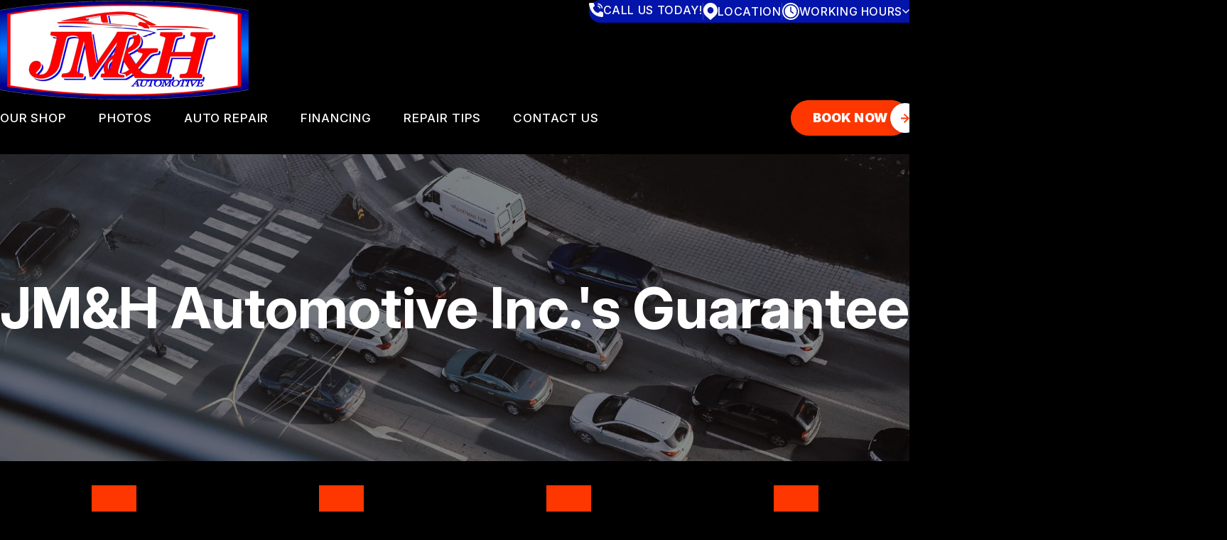

--- FILE ---
content_type: text/html; charset=UTF-8
request_url: https://www.jmandhautomotiverepairshop.com/guarantee.html
body_size: 83007
content:
<!DOCTYPE html>
<html lang="en">
<head>

<!-- Google Tag Manager -->
<script>(function(w,d,s,l,i){w[l]=w[l]||[];w[l].push({'gtm.start':
new Date().getTime(),event:'gtm.js'});var f=d.getElementsByTagName(s)[0],
j=d.createElement(s),dl=l!='dataLayer'?'&l='+l:'';j.async=true;j.src=
'https://www.googletagmanager.com/gtm.js?id='+i+dl;f.parentNode.insertBefore(j,f);
})(window,document,'script','dataLayer','GTM-TQGFH7TT');</script>
<!-- End Google Tag Manager -->

 		<meta charset="utf-8">
	<meta name="viewport" content="width=device-width, initial-scale=1.0">

	<title>Auto Service Warranties | JM&H Automotive Inc.</title>
 	<meta http-equiv="Content-type" content="text/html; charset=utf-8" />
 	<meta name="geo.position" content="36.830857; -119.6870255"/>
 	<meta name="geo.placename" content="Clovis, CA"/>
 	<meta name="geo.region" content="US-CA" />
 	<meta name="ICBM" content="36.830857,-119.6870255" />
 	<meta name="Description" content="Protect your investment! Learn about Auto Service Warranties at JM&H Automotive Inc.. Drive with peace of mind knowing your repairs are covered."/>
 	<meta name="viewport" content="width=device-width, initial-scale=1.0">
 	<link rel="shortcut icon" type="image/x-icon" href="https://cdn.repairshopwebsites.com/defaults/images/favicon.ico" />
 	<meta charset="utf-8" />
 	<meta name="thumbnail" content="https://www.jmandhautomotiverepairshop.com/custom/staff_sidesm.jpg" />         <meta property="og:image" content="https://www.jmandhautomotiverepairshop.com/custom/staff_sidesm.jpg" />
 	<link rel="canonical" href="https://www.jmandhautomotiverepairshop.com/guarantee.html" />
 	
 
 	        <link rel="preload" href="https://cdn.repairshopwebsites.com/defaults/css/rateit.css" as="style" onload="this.onload=null;this.rel='stylesheet'">
 <noscript><link rel="stylesheet"https://cdn.repairshopwebsites.com/defaults/css/rateit.css"></noscript>  
 
   	<!-- App Styles -->
   	<link rel="stylesheet" href="https://cdn.repairshopwebsites.com/templates/78/css/css.css" />
   	<link rel="preload" href="https://cdn.repairshopwebsites.com/defaults/css/default.css" as="style" onload="this.onload=null;this.rel='stylesheet'">
 <noscript><link rel="stylesheet"https://cdn.repairshopwebsites.com/defaults/css/default.css"></noscript>
 
         <link rel="preload" href="https://fonts.googleapis.com/css?family=Roboto:300,400,500,700|Google+Sans:400,500,700|Google+Sans+Text:400&amp;lang=en" as="style" onload="this.onload=null;this.rel='stylesheet'">
 <noscript><link rel="stylesheet" href="https://fonts.googleapis.com/css?family=Roboto:300,400,500,700|Google+Sans:400,500,700|Google+Sans+Text:400&amp;lang=en"></noscript>


	<link href="https://fonts.googleapis.com/css2?family=Inter:ital,opsz,wght@0,14..32,100..900;1,14..32,100..900&display=swap" rel="stylesheet">
 	<style type = "text/css">
.bar-contacts {
  background-color: #0214A9;
  color: #FFFFFF;
}
.bar-contacts:after {
  background-color: #0214A9;
}
.box-info .box__list strong {
    color: #FFFFFF;
}
.bar-contacts .bar__has-dropdown .bar__dropdown-body {
  background-color: #0214A9;
  color: #FFFFFF;
}
.box-contact .box__icon {
  background-color: #FFFFFF;
}
.box-info {
  background-color: #000000;
}
.box-info .box__contacts a {
  color: #FFFFFF;
}
@media (max-width: 1023px) {
  .box-info {
    border: 1px solid #0214A9;
  }
}
.box-info .box__head {
  background-color: #0214A9;
  color: #FFFFFF;
}
@media (min-width: 1023.02px) {
  .grid__col:not(:last-child) .box-info .box__body {
    border-right: 2px solid #0214A9;
  }
}
.box-info .box__contacts-email a {
  color: #0214A9;
}
.box-shape .box__actions .btn {
  color: #0214A9;
  border-color: #0214A9;
}
.section-cta .btn {
  background-color: #FFFFFF;
  color: #0214A9;
  border-color: #0214A9;
}
@media (hover: hover) {
  .btn:hover {
    background-color: #0214A9;
    color: #FFFFFF;
    border-color: #0214A9;
  }
  .section--savings .btn:hover {
    background-color: #FE3600;
    color: #FFFFFF;
    border-color: #FE3600;
  }
  .section-cta .btn:hover {
    background-color: #FE3600;
    color: #FFFFFF;
    border-color: #FE3600;
  }
}
.card-team .card__labels li {
  background-color: color-mix(in srgb, #0214A9 7%, transparent);
  color: #0214A9;
}
.card-team .card__price {
  color: #0214A9;
}
.card-team .card__actions .btn {
  border-color: #0214A9;
}
.card .card__content:before {
  background-color: #FE360050;
}
.card .card__content picture {
  color: #FFFFFF;
}
.footer {
  background-color: #0214A9;
  color: #FFFFFF;
}
@media (min-width: 1023.02px) {
  .grid-flex--contacts {
    border: 2px solid #0214A9;
  }
}
.header {
	background-color: #000000;
}
body {
	background-color: #000000;
	color: #FFFFFF;
}
.section--what .section__head h2 {
  color: #0214A9;
}
.section--what .section__head h2 em {
  color: #FE3600;
}
.section--news .section__head h2 {
  color: #FE3600;
}
.section--news .section__head h2 em {
  color: #0214A9;
}
.section--career .section__head .section__title {
  color: #FE3600;
}
.section--career .section__head .section__title em {
  color: #0214A9;
}
.section-text-image {
	color: #FFFFFF;
}
@media (max-width: 1023px) {
  .header .header__menu {
    color: #FFFFFF;
    background-color: color-mix(in srgb, #0214A9 96%, transparent);
  }
}
.list-locations svg path {
  fill: #0214A9;
}
.list-locations {
  color: #FFFFFF;
}

.logo em {
  color: #0214A9;
}
.section-background {
  background-color: #0214A9;
}

@media (max-width: 767px) {
  .section-contact {
    border-top: 2px solid #FE3600;
    background-color: #0214A9;
  }
}
.section-cta {
  background-color: #0214A9;
}
.section-cta .section__background {
  background-color: #0214A9;
}
.section-cta .section__contact-icon picture {
  color: #FE3600;
}
.section-image-content .section__head h2 em {
  color: #0214A9;
}
.section-image-content .section__head strong {
  color: var(--c-black);
}
.section-logos .section__title h4 {
  color: #0214A9;
}
.section--savings[style*=background-image] {
  color: #FFFFFF;
  background-color: #0214A9;
  outline: 3px solid #FE3600;
}
.section--savings[style*=background-image] .box-shape .box__label {
  background-color: var(--c-black);
  color: #FFFFFF;
}
.subnav ul li:before {
  background-color: #0214A9;
}
*:focus-visible {
  outline: 2px solid #FE3600;
}
.has-border:before, .has-border:after {
  background-color: #FE3600;
}
.accordion .accordion__head:after, .accordion .accordion__head:before {
  color: #FE3600;
}
.box-contact {
  background-color: #FE3600;
  color: #FFFFFF;
}
.box-contact .box__icon:after {
  background-color: #FE3600;
}
.box-info .box__contacts-phone a {
  color: #FE3600;
}
.box-info .box__icon picture {
  color: #FE3600;
}
.box-shape .box__label {
  background-color: #000000;
  color: #FFFFFF;
}
.box-shape .box__title {
  background-color: #FE3600;
  color: #FFFFFF;
}
.box-shape .box__inner {
  background-color: #000000;
}
.btn {
  background-color: #FE3600;
  color: #FFFFFF;
  border: 1px solid #FE3600;
}
.btn--outline {
  background-color: #FFFFFF;
  color: #FE3600;
  border-color: #F4F6F8;
  border: 1px solid;
}
.btn--white {
  background-color: #FFFFFF;
  color: #FE3600;
}
.footer .footer__main .footer__contacts .footer__contact--email a {
  color: #FE3600;
}
.footer .footer__main .footer__nav-wrapper .footer__nav ul {
  color: #FFFFFF;
}
.footer .footer__main .footer__content {
  color: #FFFFFF;
}
.footer .footer__main .footer__contacts .footer__contact h6 {
  color: #FFFFFF;
}
.footer .footer__main .footer__contacts .footer__contact address {
  color: #FFFFFF;
}
.footer .footer__foot {
  color: #FFFFFF;
}
.footer .footer__actions ul picture {
  color: #FE3600;
}
.hero-innerpages .hero__inner h1 i {
  color: #FE3600;
}
.hero-innerpages .hero__inner h1 {
  color: #FFFFFF;
}
.hero h1 {
  color: #FFFFFF;
}
.hero {
  color: #FFFFFF;
}
.hero h1 em {
  color: #FE3600;
}
.link {
  color: #FE3600;
}
.list-locations a:hover {
  background-color: #FFFFFF;
  color: #FE3600;
}
.list-locations a:hover path {
  fill: #FE3600;
}
.logo {
  color: #FE3600;
}
.logo--small span {
  color: #FE3600;
}
.nav a:hover {
  color: #FE3600;
}
@media (min-width: 1023.02px) {
    .nav a:hover {
      color: #FE3600;
    }
}
.nav a {
  color: #FFFFFF;
}
.nav .sub {
   background-color: #0214A9;
}
@media (min-width: 1023.02px) {
    .nav > ul > li:hover > a, .nav a:hover {
        color: #FE3600;
	}
}
@media (min-width: 1023.02px) {
	.nav a {
       color: #FFFFFF;
    }
    .nav .sub {
       background-color: #000000;
	}
}
.section-background .section__head h2 {
  color: #FFFFFF;
}
.section-background .section__head h2 em {
  color: #FE3600;
}
@media (max-width: 767px) {
  .section-contact {
    border-top: 2px solid #FE3600;
    background-color: #0214A9;
  }
}
@media (max-width: 1023px) {
  .section-contacts-info:before {
    background-color: #FE3600;
  }
}
.section-contacts-info .section__border {
  border: 2px solid #FE3600;
  border-bottom: none;
}
.section-contacts-info .section__border:after, .section-contacts-info .section__border:before {
  background-color: #FE3600;
}
.section-cta h2 em {
  color: #FE3600;
}
.section-cta h2 {
  color: #FFFFFF;
}
.section-faq .section__head i {
  color: #FE3600;
}
.section-image-content .section__head h2 {
  color: #FE3600;
}
.section-steps .section__head h3 i {
  color: #FE3600;
}
.section--savings .section__head h2 em {
  color: #FE3600;
}
.section--savings h2 {
  color: #0214A9;
}
.section--savings .section__head .section__title {
  color: #0214A9;
}
.subnav ul picture {
  color: #FE3600;
}
.box-shape .box__entry {
  color: #FFFFFF;
}
.section-steps .section__body ul {
  color: #FFFFFF;
}
.testimonial {
  background-color: #FFFFFF;
  color: #000000;
}
.testimonial .testimonial__author {
  color: #FFFFFF;
}
.article h3 {
  color: #FFFFFF;
}
.article p {
  color: #FFFFFF;
}
svg path {
	fill: #FE3600;
}
.bar-contacts svg path {
	fill: #FFFFFF;
}
.subnav {
  color: #FFFFFF;
}
.mask-img {
    background-color: #FE3600;
}
#appointment h2 {
    color: #FFFFFF;
}
#type_of_appointment_tbl {
    color: #FFFFFF;
}
.small_notes {
    color: #FFFFFF;
}
#survey_table th:first-child {
    color: #FFFFFF;
}
#survey_table th {
    color: #FFFFFF;
}
#survey_table td {
    color: #FFFFFF;
}
#type_of_appointment_tbl {
    color: #FFFFFF;
}
</style>
        <script src="https://code.jquery.com/jquery-3.1.1.min.js" integrity="sha256-hVVnYaiADRTO2PzUGmuLJr8BLUSjGIZsDYGmIJLv2b8=" crossorigin="anonymous"></script>

   <script src="https://code.jquery.com/ui/1.13.3/jquery-ui.js" defer></script>	

  <script src="https://cdn.repairshopwebsites.com/templates/78/js/functions.js" defer></script>

  
  <script type="text/javascript" src="https://cdn.repairshopwebsites.com/defaults/js/jquery.rateit.min.js" defer></script>
  

  
  <script defer>
  window.onload = function () {
    const days = ["sun", "mon", "tue", "wed", "thur", "fri", "sat"];
    const todayId = days[new Date().getDay()];

    const activeElement = document.getElementById(todayId);
    if (activeElement) {
      activeElement.classList.add("active");

      const todayHours = document.querySelector(".bar__dropdown-body .active")?.innerHTML;
      if (todayHours) {
        const hoursTodayElement = document.querySelector(".hours__today");
        if (hoursTodayElement) {
          hoursTodayElement.innerHTML = todayHours;
        }
      }
    }
  };
</script>

  
   
<script type="application/ld+json"> { "@context" : "http://schema.org", "@type" : "AutoRepair", "name" : "JM&H Automotive Inc.", "description" : "JM&H Automotive Inc. | Expert Auto Repair Services in Clovis, CA. Call Today 559-298-8922 or drop by 1576 Menlo Ave", "url" : "https://www.jmandhautomotiverepairshop.com", "id" : "https://www.jmandhautomotiverepairshop.com/", "image" : "https://www.jmandhautomotiverepairshop.com/custom/logo.png", "priceRange" : "$", "address" : { "@type": "PostalAddress", "streetAddress": "1576 Menlo Ave Suite A", "addressLocality": "Clovis", "addressRegion": "CA", "postalCode": "93611", "addressCountry": "US"}, "geo" : { "@type": "GeoCoordinates", "latitude": "36.830857", "longitude": "-119.6870255"}, "telephone" : "559-298-8922", "openingHours": [ "Mo 07:30-18:00", "Tu 07:30-18:00", "We 07:30-18:00", "Th 07:30-18:00", "Fr 00:00-00:00", "Sa 00:00-00:00", "Su 00:00-00:00"], "areaServed" : ["Clovis", "Fresno", "Fresno", "Sunnyside", "Loma Vista", "Harlan Ranch", "Gordon", "Herndon", "West Side", "Tower District"], "sameAs" : ["https://x.com/JMHAutomotive1","https://www.yelp.com/biz/j-m-and-h-automotive-clovis","https://www.google.com/maps/place/J+M+%26+H+Automotive/@36.8153526,-119.7098479,14z/data=!4m8!1m2!2m1!1sjmh+automotive+clovis+ca!3m4!1s0x80945b7ae547d999:0xb6639426581c5ff8!8m2!3d36.8306428!4d-119.6868085","https://www.instagram.com/jmhautomotive/","https://www.facebook.com/jmandhautomotive/","https://api.nextdoor.com/pages/jm-h-automotive-clovis-ca/"], "aggregateRating" : {"@type": "AggregateRating", "ratingValue": "4.95",  "reviewCount": "20"},"review": [{"@type": "Review", "url": "https://www.jmandhautomotiverepairshop.com/Fresno-testimonials.html","author": {"@type": "Person","name": "Marla Bucey " },"description": "I came to JM&H on recommendation from a friend who has trusted Joe with her Fiat for years. I bought her old one and now we both will go nowhere? but here!!!\r\nI cant say enough about their work, their patience, communication and care that goes into every service I have had with JM&H! ", "inLanguage": "en", "reviewRating": { "@type": "Rating","worstRating": 1,"bestRating": 5,"ratingValue": 5.0}},{"@type": "Review", "url": "https://www.jmandhautomotiverepairshop.com/Fresno-testimonials.html","author": {"@type": "Person","name": "Christina" },"description": "Back up camera was not  working. I took my car in early morning for a diagnostic testing. Joe was very professional and informative when checking my  car in.  He got back to me promptly after to let me know the results and repairs needed. He was able to give me the cost and approximate time of completion before my approval. \r\nI was very happy with the results and especially that everything was taken care of in the same day.  The dealership had quoted me a lot more than the total cost was at JM&H. ", "inLanguage": "en", "reviewRating": { "@type": "Rating","worstRating": 1,"bestRating": 5,"ratingValue": 5.0}},{"@type": "Review", "url": "https://www.jmandhautomotiverepairshop.com/Fresno-testimonials.html","author": {"@type": "Person","name": "Trudi" },"description": "Joe is always very courteous, helpful and professional. Quality service appears to be important to this business.", "inLanguage": "en", "reviewRating": { "@type": "Rating","worstRating": 1,"bestRating": 5,"ratingValue": 5.0}},{"@type": "Review", "url": "https://www.jmandhautomotiverepairshop.com/Fresno-testimonials.html","author": {"@type": "Person","name": "Donna Chastain" },"description": "Very quick and responsive! Fixed the problem in one day and followed up to be sure everything was working properly. Had a new issue after repair and they quickly called to find out what was wrong. Will return for further service when needed! Reasonable price and great customer service!", "inLanguage": "en", "reviewRating": { "@type": "Rating","worstRating": 1,"bestRating": 5,"ratingValue": 5.0}},{"@type": "Review", "url": "https://www.jmandhautomotiverepairshop.com/Fresno-testimonials.html","author": {"@type": "Person","name": "Aaron Keller" },"description": "Everything works great. Quick and friendly service. ", "inLanguage": "en", "reviewRating": { "@type": "Rating","worstRating": 1,"bestRating": 5,"ratingValue": 5.0}},{"@type": "Review", "url": "https://www.jmandhautomotiverepairshop.com/Fresno-testimonials.html","author": {"@type": "Person","name": "Teresa" },"description": "Always professional and honest", "inLanguage": "en", "reviewRating": { "@type": "Rating","worstRating": 1,"bestRating": 5,"ratingValue": 5.0}},{"@type": "Review", "url": "https://www.jmandhautomotiverepairshop.com/Fresno-testimonials.html","author": {"@type": "Person","name": "David Paulson" },"description": "Truck is running great. Very honest, reasonable, and reliable. Thanks guys", "inLanguage": "en", "reviewRating": { "@type": "Rating","worstRating": 1,"bestRating": 5,"ratingValue": 5.0}},{"@type": "Review", "url": "https://www.jmandhautomotiverepairshop.com/Fresno-testimonials.html","author": {"@type": "Person","name": "Rose Rosales" },"description": "Service was great and reliable\r\nVery thorough ", "inLanguage": "en", "reviewRating": { "@type": "Rating","worstRating": 1,"bestRating": 5,"ratingValue": 5.0}},{"@type": "Review", "url": "https://www.jmandhautomotiverepairshop.com/Fresno-testimonials.html","author": {"@type": "Person","name": "Bradley Caram" },"description": "I had a great experience with JM&H Automotive! From customer service to actually fixing my car, they were amazing. I will be returning the next time my car has an issue. ", "inLanguage": "en", "reviewRating": { "@type": "Rating","worstRating": 1,"bestRating": 5,"ratingValue": 5.0}},{"@type": "Review", "url": "https://www.jmandhautomotiverepairshop.com/Fresno-testimonials.html","author": {"@type": "Person","name": "Cathy" },"description": "Honest & trustworthy. \r\n", "inLanguage": "en", "reviewRating": { "@type": "Rating","worstRating": 1,"bestRating": 5,"ratingValue": 5.0}},{"@type": "Review", "url": "https://www.jmandhautomotiverepairshop.com/Fresno-testimonials.html","author": {"@type": "Person","name": "Alex hayes" },"description": "Thanks for everything you all were great", "inLanguage": "en", "reviewRating": { "@type": "Rating","worstRating": 1,"bestRating": 5,"ratingValue": 4.0}},{"@type": "Review", "url": "https://www.jmandhautomotiverepairshop.com/Fresno-testimonials.html","author": {"@type": "Person","name": "Drew Q" },"description": "Very thankful for Steve and the guys at JM&H! My car's engine overheating warning came on all of a sudden when I was driving around on a Monday. I called JM&H and they were able to get me in last minute. Turns out my water pump took a dump and needed to be replaced. I had some other normal maintenance that was due, and they were able to do that while my car was in as well. All in all, they got me back on the road two days later with my car good as new. Some of the maintenance I was due for they said wasn't actually needed too after doing an inspection. Always thankful for honest mechanics that won't do something just because they can! Very happy with my service. ", "inLanguage": "en", "reviewRating": { "@type": "Rating","worstRating": 1,"bestRating": 5,"ratingValue": 5.0}},{"@type": "Review", "url": "https://www.jmandhautomotiverepairshop.com/Fresno-testimonials.html","author": {"@type": "Person","name": "Kai" },"description": "Definitely like coming to this shop I've been here a few times for both my vehicles for various maintenance issues already and they always do good work quickly and with a reasonable price ", "inLanguage": "en", "reviewRating": { "@type": "Rating","worstRating": 1,"bestRating": 5,"ratingValue": 5.0}},{"@type": "Review", "url": "https://www.jmandhautomotiverepairshop.com/Fresno-testimonials.html","author": {"@type": "Person","name": "Dennis Rosa Jr" },"description": "Great shop, fair prices, professional, honest staff. They're the only mechanics I trust and would highly recommend them for any automotive needs large or small. ", "inLanguage": "en", "reviewRating": { "@type": "Rating","worstRating": 1,"bestRating": 5,"ratingValue": 5.0}},{"@type": "Review", "url": "https://www.jmandhautomotiverepairshop.com/Fresno-testimonials.html","author": {"@type": "Person","name": "Johnny Viera" },"description": "Always good prices and good work and polite. Thanks", "inLanguage": "en", "reviewRating": { "@type": "Rating","worstRating": 1,"bestRating": 5,"ratingValue": 5.0}},{"@type": "Review", "url": "https://www.jmandhautomotiverepairshop.com/Fresno-testimonials.html","author": {"@type": "Person","name": "Chris De La Torre" },"description": "Steve helped us, he was very honest, found the electrical issue with my vehicle right of way, fixed the problem and did not overcharge. His prices are fair and he does a great job. I would recommend Steve to all my family and friends because I know he is fair and honest and experienced at his mechanical work.", "inLanguage": "en", "reviewRating": { "@type": "Rating","worstRating": 1,"bestRating": 5,"ratingValue": 5.0}},{"@type": "Review", "url": "https://www.jmandhautomotiverepairshop.com/Fresno-testimonials.html","author": {"@type": "Person","name": "Brandon Struck" },"description": "Amazing service and high quality results.  The only place in Fresno I found that was confident to work on my Saab.", "inLanguage": "en", "reviewRating": { "@type": "Rating","worstRating": 1,"bestRating": 5,"ratingValue": 5.0}},{"@type": "Review", "url": "https://www.jmandhautomotiverepairshop.com/Fresno-testimonials.html","author": {"@type": "Person","name": "Jeramy Grosse" },"description": "They were helpful and worked with us getting our car to where we can now take it to Oklahoma and worked with us on the payments to.", "inLanguage": "en", "reviewRating": { "@type": "Rating","worstRating": 1,"bestRating": 5,"ratingValue": 5.0}},{"@type": "Review", "url": "https://www.jmandhautomotiverepairshop.com/Fresno-testimonials.html","author": {"@type": "Person","name": "Chris C.J. Woods" },"description": "Integrity and competence are the two words that come to mind regarding the business. You can trust them!", "inLanguage": "en", "reviewRating": { "@type": "Rating","worstRating": 1,"bestRating": 5,"ratingValue": 5.0}},{"@type": "Review", "url": "https://www.jmandhautomotiverepairshop.com/Fresno-testimonials.html","author": {"@type": "Person","name": "Josh Morso" },"description": "Most honest place I've ever taken any vehicle", "inLanguage": "en", "reviewRating": { "@type": "Rating","worstRating": 1,"bestRating": 5,"ratingValue": 5.0}}]} </script>


</head>

<body>

<!-- Google Tag Manager (noscript) -->
<noscript><iframe src="https://www.googletagmanager.com/ns.html?id=GTM-TQGFH7TT"
height="0" width="0" style="display:none;visibility:hidden"></iframe></noscript>
<!-- End Google Tag Manager (noscript) -->


	<div class="wrapper" id="main">
		<a href="#main" class="sr-only">Skip to main content</a>
		
		<header class="header sticky">
			<div class="shell shell--lg">
				<div class="header__inner">
					<div class="header__bar">
						<div class="bar-contacts">
							<ul>
								<li>
									<a href = "tel:5592988922">
										<span class="bar__icon">
											
											<!DOCTYPE svg PUBLIC "-//W3C//DTD SVG 1.1//EN" "http://www.w3.org/Graphics/SVG/1.1/DTD/svg11.dtd" >
											<svg xmlns="http://www.w3.org/2000/svg" preserveAspectRatio="none" version="1.1" width="20px" height="20px" viewBox="0 0 832 832" style="shape-rendering:geometricPrecision; text-rendering:geometricPrecision; image-rendering:optimizeQuality; fill-rule:evenodd; clip-rule:evenodd" xmlns:xlink="http://www.w3.org/1999/xlink">
												<g><path style="opacity:0.984" fill="#000000" d="M 49.5,-0.5 C 114.5,-0.5 179.5,-0.5 244.5,-0.5C 244.953,0.458367 245.619,1.2917 246.5,2C 264.792,7.94384 278.625,19.4438 288,36.5C 300.373,68.0336 313.039,99.3669 326,130.5C 334.658,155.411 331.325,178.411 316,199.5C 289.986,225.681 264.152,252.014 238.5,278.5C 254.705,361.255 292.038,433.089 350.5,494C 407.765,548.983 475.765,580.649 554.5,589C 580.014,563.319 605.68,537.819 631.5,512.5C 651.416,497.934 673.416,494.101 697.5,501C 728.95,514.117 760.617,526.784 792.5,539C 810.767,548.094 823.1,562.26 829.5,581.5C 829.957,582.298 830.624,582.631 831.5,582.5C 831.5,649.167 831.5,715.833 831.5,782.5C 830.624,782.369 829.957,782.702 829.5,783.5C 821.602,806.231 806.269,821.398 783.5,829C 782.619,829.708 781.953,830.542 781.5,831.5C 762.5,831.5 743.5,831.5 724.5,831.5C 722.524,829.989 720.191,829.156 717.5,829C 396.429,795.332 176.929,627.832 59,326.5C 31.8321,253.572 12.8321,178.238 2,100.5C 1.3918,98.9336 0.558465,97.6002 -0.5,96.5C -0.5,80.5 -0.5,64.5 -0.5,48.5C 0.376442,48.6309 1.04311,48.2975 1.5,47.5C 5.73539,34.4802 13.0687,23.4802 23.5,14.5C 31.8686,8.73639 40.5352,3.73639 49.5,-0.5 Z"/></g>
												<g><path style="opacity:0.946" fill="#000000" d="M 510.5,30.5 C 610.977,32.4481 690.81,74.1148 750,155.5C 783.946,204.888 800.779,259.888 800.5,320.5C 778.5,320.5 756.5,320.5 734.5,320.5C 731.574,234.77 693.574,169.604 620.5,125C 586.508,106.69 549.841,97.1903 510.5,96.5C 510.5,74.5 510.5,52.5 510.5,30.5 Z"/></g>
												<g><path style="opacity:0.941" fill="#000000" d="M 510.5,158.5 C 565.811,159.505 610.144,182.171 643.5,226.5C 662.926,254.72 672.593,286.054 672.5,320.5C 650.5,320.5 628.5,320.5 606.5,320.5C 603.579,272.433 579.246,241.266 533.5,227C 525.88,225.677 518.213,224.844 510.5,224.5C 510.5,202.5 510.5,180.5 510.5,158.5 Z"/></g>
											  </svg>
										</span>
		
										<span class="bar__content">
											<span>Call Us Today! <span class="">559-298-8922</span></span>
											<span>Call Us Today!</span>
										</span>
									</a>
								</li>
		
								<li>
									<a href="Clovis-auto-repair-shop-location.html">
										<span class="bar__icon">
											
											<!DOCTYPE svg PUBLIC "-//W3C//DTD SVG 1.1//EN" "http://www.w3.org/Graphics/SVG/1.1/DTD/svg11.dtd">
											<svg xmlns="http://www.w3.org/2000/svg" preserveAspectRatio="none" version="1.1" width="20px" height="24px" viewBox="0 0 896 1024" style="shape-rendering:geometricPrecision; text-rendering:geometricPrecision; image-rendering:optimizeQuality; fill-rule:evenodd; clip-rule:evenodd" xmlns:xlink="http://www.w3.org/1999/xlink">
											<g><path style="opacity:0.989" fill="#000000" d="M 397.5,-0.5 C 430.833,-0.5 464.167,-0.5 497.5,-0.5C 499.148,0.92654 501.148,1.75987 503.5,2C 533.319,5.62128 562.319,12.1213 590.5,21.5C 591.053,23.5518 592.053,23.8852 593.5,22.5C 630.64,35.2555 665.64,52.5888 698.5,74.5C 698.5,75.5 698.5,76.5 698.5,77.5C 699.5,77.5 700.5,77.5 701.5,77.5C 716.706,87.3738 731.039,98.3738 744.5,110.5C 744.5,111.5 744.5,112.5 744.5,113.5C 745.5,113.5 746.5,113.5 747.5,113.5C 774.344,136.954 797.677,163.288 817.5,192.5C 817.285,194.179 817.952,195.179 819.5,195.5C 859.839,254.83 884.339,320.163 893,391.5C 893.099,393.653 893.933,395.319 895.5,396.5C 895.5,430.5 895.5,464.5 895.5,498.5C 880.054,611.548 830.054,706.715 745.5,784C 679.274,839.734 612.941,895.234 546.5,950.5C 543.811,951.189 542.144,952.856 541.5,955.5C 539.704,957.9 537.37,959.567 534.5,960.5C 531.478,961.522 529.478,963.522 528.5,966.5C 522.207,972.311 515.54,977.645 508.5,982.5C 505.478,983.522 503.478,985.522 502.5,988.5C 488.408,1000.28 474.408,1011.94 460.5,1023.5C 452.833,1023.5 445.167,1023.5 437.5,1023.5C 437.179,1021.95 436.179,1021.29 434.5,1021.5C 431.282,1020.3 428.282,1018.63 425.5,1016.5C 414.655,1006.92 403.655,997.588 392.5,988.5C 392.684,985.679 391.351,984.012 388.5,983.5C 387.893,983.624 387.56,983.957 387.5,984.5C 367.5,967.5 347.5,950.5 327.5,933.5C 327.033,930.703 325.367,929.369 322.5,929.5C 316.525,924.53 310.525,919.53 304.5,914.5C 304.463,911.298 302.797,909.632 299.5,909.5C 279.833,893.167 260.167,876.833 240.5,860.5C 240.684,857.679 239.351,856.012 236.5,855.5C 235.893,855.624 235.56,855.957 235.5,856.5C 215.5,839.5 195.5,822.5 175.5,805.5C 175.033,802.703 173.367,801.369 170.5,801.5C 101.559,746.614 52.2257,677.947 22.5,595.5C 24.3442,594.796 24.8442,593.463 24,591.5C 23.3292,590.748 22.4959,590.414 21.5,590.5C 11.8815,562.797 5.3815,534.13 2,504.5C 1.90054,502.347 1.0672,500.681 -0.5,499.5C -0.5,465.167 -0.5,430.833 -0.5,396.5C 0.793048,395.158 1.62638,393.491 2,391.5C 5.03278,365.943 10.1994,340.943 17.5,316.5C 19.4841,316.516 20.4841,315.516 20.5,313.5C 20.2528,312.287 19.5862,311.62 18.5,311.5C 62.4497,183.717 145.783,91.5507 268.5,35C 307.818,18.4575 348.818,7.45745 391.5,2C 393.852,1.75987 395.852,0.92654 397.5,-0.5 Z M 507.5,266.5 C 508.609,266.557 509.609,266.89 510.5,267.5C 536.329,276.593 559.329,290.593 579.5,309.5C 581.167,311.833 583.167,313.833 585.5,315.5C 597.448,328.699 607.781,343.033 616.5,358.5C 616.427,360.027 617.094,361.027 618.5,361.5C 624.054,373.41 628.554,385.743 632,398.5C 641.039,432.381 640.539,466.048 630.5,499.5C 630.634,501.292 630.301,502.958 629.5,504.5C 628.833,504.5 628.5,504.833 628.5,505.5C 628.634,507.292 628.301,508.958 627.5,510.5C 606.202,567.131 567.202,606.131 510.5,627.5C 509.609,628.11 508.609,628.443 507.5,628.5C 467.575,641.801 427.575,641.801 387.5,628.5C 386.391,628.443 385.391,628.11 384.5,627.5C 358.685,618.412 335.685,604.412 315.5,585.5C 313.833,583.167 311.833,581.167 309.5,579.5C 290.669,559.199 276.669,536.199 267.5,510.5C 266.699,508.958 266.366,507.292 266.5,505.5C 253.509,467.343 253.176,429.01 265.5,390.5C 266.285,388.626 266.952,386.626 267.5,384.5C 288.805,327.862 327.805,288.862 384.5,267.5C 385.391,266.89 386.391,266.557 387.5,266.5C 388.609,266.443 389.609,266.11 390.5,265.5C 391.391,264.89 392.391,264.557 393.5,264.5C 431.766,253.312 469.766,253.979 507.5,266.5 Z"/></g>
											<g><path style="opacity:0.212" fill="#121211" d="M 590.5,21.5 C 591.391,22.1098 592.391,22.4431 593.5,22.5C 592.053,23.8852 591.053,23.5518 590.5,21.5 Z"/></g>
											<g><path style="opacity:0.165" fill="#0f0f0e" d="M 698.5,74.5 C 699.5,75.5 700.5,76.5 701.5,77.5C 700.5,77.5 699.5,77.5 698.5,77.5C 698.5,76.5 698.5,75.5 698.5,74.5 Z"/></g>
											<g><path style="opacity:0.155" fill="#0f0f0f" d="M 744.5,110.5 C 745.833,111.167 746.833,112.167 747.5,113.5C 746.5,113.5 745.5,113.5 744.5,113.5C 744.5,112.5 744.5,111.5 744.5,110.5 Z"/></g>
											<g><path style="opacity:0.063" fill="#161614" d="M 817.5,192.5 C 818.401,193.29 819.068,194.29 819.5,195.5C 817.952,195.179 817.285,194.179 817.5,192.5 Z"/></g>
											<g><path style="opacity:0.233" fill="#0e0e0d" d="M 393.5,264.5 C 392.391,264.557 391.391,264.89 390.5,265.5C 391.053,263.448 392.053,263.115 393.5,264.5 Z"/></g>
											<g><path style="opacity:0.008" fill="#0f0f0e" d="M 387.5,266.5 C 386.391,266.557 385.391,266.89 384.5,267.5C 385.053,265.448 386.053,265.115 387.5,266.5 Z"/></g>
											<g><path style="opacity:0.008" fill="#0f0f0e" d="M 507.5,266.5 C 508.947,265.115 509.947,265.448 510.5,267.5C 509.609,266.89 508.609,266.557 507.5,266.5 Z"/></g>
											<g><path style="opacity:0.469" fill="#10100f" d="M 18.5,311.5 C 19.5862,311.62 20.2528,312.287 20.5,313.5C 20.4841,315.516 19.4841,316.516 17.5,316.5C 18.3007,314.958 18.634,313.292 18.5,311.5 Z"/></g>
											<g><path style="opacity:0.231" fill="#141412" d="M 579.5,309.5 C 582.5,310.5 584.5,312.5 585.5,315.5C 583.167,313.833 581.167,311.833 579.5,309.5 Z"/></g>
											<g><path style="opacity:0.255" fill="#0e0e0d" d="M 616.5,358.5 C 618.048,358.821 618.715,359.821 618.5,361.5C 617.094,361.027 616.427,360.027 616.5,358.5 Z"/></g>
											<g><path style="opacity:0.452" fill="#0d0d0d" d="M 267.5,384.5 C 266.952,386.626 266.285,388.626 265.5,390.5C 263.734,387.533 264.401,385.533 267.5,384.5 Z"/></g>
											<g><path style="opacity:0.171" fill="#0c0c0b" d="M 630.5,499.5 C 631.497,499.47 632.164,499.97 632.5,501C 632.293,502.95 631.293,504.116 629.5,504.5C 630.301,502.958 630.634,501.292 630.5,499.5 Z"/></g>
											<g><path style="opacity:0.165" fill="#0f0f0d" d="M 266.5,505.5 C 266.366,507.292 266.699,508.958 267.5,510.5C 265.707,510.116 264.707,508.95 264.5,507C 264.836,505.97 265.503,505.47 266.5,505.5 Z"/></g>
											<g><path style="opacity:0.169" fill="#0e0e0d" d="M 628.5,505.5 C 630.344,506.204 630.844,507.537 630,509.5C 629.329,510.252 628.496,510.586 627.5,510.5C 628.301,508.958 628.634,507.292 628.5,505.5 Z"/></g>
											<g><path style="opacity:0.063" fill="#121211" d="M 309.5,579.5 C 311.833,581.167 313.833,583.167 315.5,585.5C 312.5,584.5 310.5,582.5 309.5,579.5 Z"/></g>
											<g><path style="opacity:0.392" fill="#0e0e0d" d="M 21.5,590.5 C 22.4959,590.414 23.3292,590.748 24,591.5C 24.8442,593.463 24.3442,594.796 22.5,595.5C 22.634,593.708 22.3007,592.042 21.5,590.5 Z"/></g>
											<g><path style="opacity:0.188" fill="#10100e" d="M 384.5,627.5 C 385.391,628.11 386.391,628.443 387.5,628.5C 386.053,629.885 385.053,629.552 384.5,627.5 Z"/></g>
											<g><path style="opacity:0.222" fill="#0f0f0e" d="M 510.5,627.5 C 509.947,629.552 508.947,629.885 507.5,628.5C 508.609,628.443 509.609,628.11 510.5,627.5 Z"/></g>
											<g><path style="opacity:0.187" fill="#0a0a09" d="M 170.5,801.5 C 173.367,801.369 175.033,802.703 175.5,805.5C 173.809,804.136 172.142,802.803 170.5,801.5 Z"/></g>
											<g><path style="opacity:0.322" fill="#0d0d0c" d="M 235.5,856.5 C 235.56,855.957 235.893,855.624 236.5,855.5C 239.351,856.012 240.684,857.679 240.5,860.5C 238.833,859.167 237.167,857.833 235.5,856.5 Z"/></g>
											<g><path style="opacity:0.173" fill="#0f0f0e" d="M 299.5,909.5 C 302.797,909.632 304.463,911.298 304.5,914.5C 302.5,913.167 300.833,911.5 299.5,909.5 Z"/></g>
											<g><path style="opacity:0.233" fill="#0a0a09" d="M 322.5,929.5 C 325.367,929.369 327.033,930.703 327.5,933.5C 325.809,932.136 324.142,930.803 322.5,929.5 Z"/></g>
											<g><path style="opacity:0.15" fill="#0d0d0c" d="M 546.5,950.5 C 545.215,952.452 543.549,954.118 541.5,955.5C 542.144,952.856 543.811,951.189 546.5,950.5 Z"/></g>
											<g><path style="opacity:0.192" fill="#0a0a09" d="M 534.5,960.5 C 532.882,962.785 530.882,964.785 528.5,966.5C 529.478,963.522 531.478,961.522 534.5,960.5 Z"/></g>
											<g><path style="opacity:0.071" fill="#0b0b0a" d="M 508.5,982.5 C 506.882,984.785 504.882,986.785 502.5,988.5C 503.478,985.522 505.478,983.522 508.5,982.5 Z"/></g>
											<g><path style="opacity:0.322" fill="#0d0d0c" d="M 387.5,984.5 C 387.56,983.957 387.893,983.624 388.5,983.5C 391.351,984.012 392.684,985.679 392.5,988.5C 390.833,987.167 389.167,985.833 387.5,984.5 Z"/></g>
											<g><path style="opacity:0.204" fill="#101010" d="M 434.5,1021.5 C 436.179,1021.29 437.179,1021.95 437.5,1023.5C 436.5,1023.5 435.5,1023.5 434.5,1023.5C 434.5,1022.83 434.5,1022.17 434.5,1021.5 Z"/></g>
											</svg>
										</span><!-- /.bar__icon -->
		
										<span class="bar__content">
											<span>1576 Menlo Ave<br>Suite A Clovis, CA 93611</span>
											<span>Location</span>
										</span>
		
									</a>
								</li>
		
								<li class="bar__has-dropdown">
									<div class="bar__overlay js-bar-toggle-show"></div><!-- /.bar__overlay -->
		
									<a href="#" class="bar__dropdown-head js-bar-toggle-show">
										<span class="bar__icon">
											<svg width="960" height="960" preserveAspectRatio="none" viewBox="0 0 960 960"  version="1.1" xmlns="http://www.w3.org/2000/svg" desc="Created with imagetracer.js version 1.2.6" ><path fill="rgb(0,0,0)" stroke="rgb(0,0,0)" stroke-width="1" opacity="0.792156862745098" d="M 446.5 0 L 476 0.5 L 449.5 2 L 448.5 3 L 433.5 3 L 432.5 4 L 416.5 5 L 410.5 7 L 402.5 7 L 397.5 9 L 381.5 11 L 377.5 13 L 372.5 13 L 368.5 15 L 349.5 19 L 346.5 21 L 335.5 23 L 292.5 39 Q 197.7 80.2 132 150.5 Q 101.5 182.5 77 220.5 L 57 254.5 L 39 292.5 L 23 335.5 L 23 339.5 L 19 348.5 L 19 352.5 L 13 372.5 L 13 377.5 L 11 381.5 L 9 397.5 L 7 402.5 L 7 410.5 L 5 415.5 L 5 425.5 L 3 432.5 L 3 447.5 L 2 448.5 L 2 461.5 L 0.5 470 L 0 446.5 L 2 440.5 L 2 428.5 L 4 420.5 L 4 412.5 L 6 406.5 L 6 399.5 L 8 394.5 L 8 388.5 L 14 362.5 L 16 358.5 L 16 354.5 L 26 322.5 L 28 319.5 L 28 316.5 L 44 277.5 L 56 253.5 L 82 210.5 Q 110.5 168.5 146.5 134 Q 176 105.5 210.5 82 L 242.5 62 L 277.5 44 L 303.5 34 L 305.5 32 L 308.5 32 L 316.5 28 L 319.5 28 L 322.5 26 L 354.5 16 L 388.5 8 L 394.5 8 L 399.5 6 L 406.5 6 L 412.5 4 L 420.5 4 L 427.5 2 L 440.5 2 L 446.5 0 Z " /><path fill="rgb(0,0,0)" stroke="rgb(0,0,0)" stroke-width="1" opacity="0.792156862745098" d="M 486.5 0 L 513.5 0 L 519.5 2 L 531.5 2 L 539.5 4 L 547.5 4 L 553.5 6 L 560.5 6 L 565.5 8 L 581.5 10 L 585.5 12 L 598.5 14 L 601.5 16 L 605.5 16 L 608.5 18 L 619.5 20 L 673.5 40 L 720.5 64 L 764.5 93 Q 803.1 121.4 835 156.5 Q 896.9 223.1 932 316.5 L 932 319.5 L 940 340.5 L 942 351.5 L 944 354.5 L 944 358.5 L 948 370.5 L 948 375.5 L 950 379.5 L 952 394.5 L 954 399.5 L 954 406.5 L 956 412.5 L 956 420.5 L 958 428.5 L 958 440.5 L 960 446.5 L 960 473.5 L 959 473.5 L 958 450.5 L 957 449.5 L 957 433.5 L 955 425.5 L 955 416.5 L 953 410.5 L 953 402.5 L 951 397.5 L 951 391.5 L 949 387.5 L 947 372.5 L 945 369.5 L 943 356.5 L 941 353.5 L 939 342.5 L 937 339.5 L 929 312.5 L 913 274.5 Q 870.2 186.8 801.5 125 Q 768.4 95.1 729.5 71 L 685.5 47 L 647.5 31 L 638.5 29 L 624.5 23 L 620.5 23 L 617.5 21 L 606.5 19 L 603.5 17 L 599.5 17 L 595.5 15 L 591.5 15 L 587.5 13 L 573.5 11 L 568.5 9 L 562.5 9 L 557.5 7 L 549.5 7 L 543.5 5 L 534.5 5 L 526.5 3 L 511.5 3 L 510.5 2 L 486.5 1 L 486.5 0 Z " /><path fill="rgb(0,0,0)" stroke="rgb(0,0,0)" stroke-width="1" opacity="0.792156862745098" d="M 451.5 77 L 508.5 77 L 518.5 79 L 529.5 79 L 535.5 81 L 543.5 81 L 548.5 83 L 554.5 83 L 568.5 87 L 573.5 87 L 619.5 101 Q 711.4 136.6 773 202.5 Q 802.1 233.4 825 270.5 L 845 307.5 L 859 340.5 L 859 343.5 L 867 364.5 L 869 375.5 L 871 378.5 L 871 383.5 L 873 386.5 L 875 401.5 L 877 405.5 L 877 412.5 L 879 416.5 L 879 425.5 L 881 431.5 L 881 442.5 L 883 451.5 L 883 507.5 L 881 516.5 L 881 528.5 Q 878 533.5 879 542.5 L 877 547.5 L 875 564.5 L 871 576.5 L 871 581.5 L 869 584.5 L 869 588.5 L 867 591.5 L 867 595.5 L 865 598.5 L 859 619.5 L 855 626.5 L 855 629.5 L 845 652.5 L 825 689.5 L 809 713.5 L 793 734.5 L 767 762.5 L 767 764 L 765 764 Q 766.1 766.7 763.5 766 Q 730.8 799.8 689.5 825 L 652.5 845 L 629.5 855 L 626.5 855 L 624.5 857 L 621.5 857 L 619.5 859 L 616.5 859 L 595.5 867 L 584.5 869 L 581.5 871 L 576.5 871 L 564.5 875 L 558.5 875 L 542.5 879 Q 533.5 878 528.5 881 L 516.5 881 L 507.5 883 L 451.5 883 L 442.5 881 L 431.5 881 L 425.5 879 L 416.5 879 L 412.5 877 L 405.5 877 L 401.5 875 L 395.5 875 Q 392.8 872.2 386.5 873 L 383.5 871 L 378.5 871 L 375.5 869 L 371.5 869 L 368.5 867 L 364.5 867 L 361.5 865 L 340.5 859 L 307.5 845 Q 237.4 811.1 187 757.5 Q 132.1 700.4 101 619.5 L 101 616.5 L 93 595.5 L 91 584.5 L 89 581.5 L 87 568.5 L 85 564.5 L 85 558.5 L 83 554.5 L 83 548.5 L 81 543.5 L 81 535.5 L 79 529.5 L 79 518.5 L 77 508.5 L 77 451.5 L 79 442.5 L 79 430.5 Q 82 425.5 81 416.5 L 83 411.5 L 83 405.5 L 87 391.5 L 87 386.5 L 89 383.5 L 89 378.5 L 91 375.5 L 91 371.5 L 93 368.5 L 93 364.5 L 95 361.5 L 101 340.5 L 115 307.5 L 129 280.5 L 155 240.5 Q 176.2 212.2 201.5 188 Q 229.3 161.3 262.5 140 L 291.5 123 L 320.5 109 L 340.5 101 L 343.5 101 L 364.5 93 L 375.5 91 L 378.5 89 L 383.5 89 L 386.5 87 L 391.5 87 L 395.5 85 L 411.5 83 L 416.5 81 L 424.5 81 L 430.5 79 L 441.5 79 L 451.5 77 Z M 461 78 L 460 79 L 437 80 L 429 82 L 421 82 L 390 88 L 386 90 L 367 94 L 364 96 L 360 96 L 327 108 L 325 110 L 318 112 L 293 124 L 261 143 Q 231 162 207 185 Q 151 236 116 309 L 100 348 L 88 390 L 82 421 L 82 429 L 80 437 L 80 449 L 79 450 L 79 460 L 78 461 L 78 500 L 79 501 L 79 511 L 80 512 L 80 524 L 82 532 L 82 540 L 92 587 L 102 618 Q 132 698 186 755 Q 237 809 309 844 L 348 860 L 390 872 L 404 874 L 409 876 L 416 876 L 421 878 L 429 878 L 436 880 L 462 881 L 463 882 L 498 882 L 499 881 L 524 880 L 531 878 L 540 878 L 545 876 L 562 874 L 566 872 L 571 872 L 583 868 L 587 868 L 590 866 L 601 864 L 615 858 L 618 858 L 656 842 L 689 824 Q 728 800 761 768 Q 810 720 842 656 L 858 618 L 864 597 L 866 594 L 866 590 L 868 587 L 870 575 L 872 571 L 872 566 L 874 562 L 876 545 L 878 540 L 878 531 L 880 524 L 881 499 L 882 498 L 882 462 L 881 461 L 881 449 L 880 448 L 880 436 L 878 429 L 878 421 L 876 416 L 876 409 L 874 404 L 872 390 L 860 348 L 844 309 L 824 272 Q 802 236 774 206 Q 743 173 706 147 L 668 124 L 643 112 L 636 110 L 634 108 L 631 108 L 624 104 L 621 104 L 607 98 L 597 96 L 594 94 L 552 84 L 525 81 L 524 80 L 501 79 L 500 78 L 461 78 Z " /><path fill="rgb(0,0,0)" stroke="rgb(0,0,0)" stroke-width="1" opacity="0.792156862745098" d="M 456.5 144 L 502.5 144 L 513.5 146 L 522.5 146 L 564.5 154 L 567.5 156 L 571.5 156 L 593.5 164 L 596.5 164 L 598.5 166 L 601.5 166 L 620.5 174 L 660.5 196 L 683.5 212 L 710 234 Q 708.9 236.7 711.5 236 L 724 248.5 L 724 250 Q 726.7 248.9 726 251.5 Q 747.5 273 764 299.5 L 784 335.5 L 798 369.5 L 798 372.5 L 802 381.5 L 802 385.5 L 804 388.5 L 804 392.5 L 806 395.5 L 806 400.5 L 810 412.5 L 810 418.5 L 814 437.5 L 814 446.5 L 816 457.5 L 816 503.5 L 814 512.5 L 814 522.5 L 812 529.5 L 812 536.5 L 810 541.5 L 810 546.5 L 808 551.5 L 806 564.5 L 798 590.5 L 786 620.5 L 772 647.5 L 754 675.5 Q 733.3 704.3 707.5 728 Q 684.5 749 657.5 766 L 620.5 786 L 601.5 794 L 598.5 794 L 596.5 796 L 593.5 796 L 590.5 798 L 564.5 806 L 523.5 814 L 513.5 814 L 503.5 816 L 457.5 816 L 446.5 814 L 436.5 814 L 430.5 812 L 423.5 812 L 418.5 810 L 403.5 808 L 369.5 798 L 339.5 786 L 312.5 772 L 284.5 754 Q 255.7 733.3 232 707.5 Q 211 684.5 194 657.5 L 174 620.5 L 166 601.5 L 166 598.5 L 164 596.5 L 152 556.5 L 152 551.5 L 150 547.5 L 150 541.5 L 148 536.5 Q 148.9 528.1 146 523.5 L 146 513.5 L 144 503.5 L 144 456.5 L 145 455.5 L 146 436.5 Q 148.9 431.9 148 423.5 L 150 418.5 L 150 412.5 L 152 408.5 L 154 395.5 L 162 369.5 L 164 366.5 L 164 363.5 L 174 339.5 L 188 312.5 L 206 284.5 Q 226.7 255.7 252.5 232 L 255.5 230 Q 277.9 208.4 305.5 192 L 348.5 170 L 351.5 170 L 353.5 168 L 381.5 158 L 395.5 154 L 399.5 154 L 403.5 152 L 408.5 152 L 412.5 150 L 418.5 150 L 423.5 148 Q 431.9 148.9 436.5 146 L 446.5 146 L 456.5 144 Z M 466 145 L 465 146 L 455 146 L 454 147 L 441 147 L 435 149 L 427 149 Q 423 152 416 151 L 412 153 L 406 153 L 403 155 L 398 155 L 388 159 L 384 159 L 381 161 L 371 163 L 363 167 L 360 167 L 358 169 L 337 177 L 307 193 Q 279 210 256 231 Q 228 255 207 286 L 193 307 L 175 341 L 163 371 L 161 381 L 157 391 L 157 395 L 155 398 L 155 403 L 153 407 L 151 422 L 149 427 Q 150 436 147 441 L 146 465 L 145 466 L 145 496 L 146 497 L 147 520 Q 150 525 149 534 L 151 539 L 151 545 L 153 549 L 155 563 L 157 566 L 157 570 L 161 580 L 163 590 L 177 624 L 189 647 Q 208 679 232 706 Q 275 753 337 783 L 366 795 L 407 807 L 412 807 L 416 809 Q 423 808 427 811 L 435 811 L 442 813 L 454 813 L 455 814 L 466 814 L 467 815 L 494 815 L 495 814 L 519 813 L 526 811 L 534 811 Q 537 808 545 809 L 549 807 L 554 807 L 558 805 L 563 805 L 580 799 L 584 799 L 620 785 L 647 771 Q 678 753 705 729 Q 753 685 783 624 L 797 590 L 799 580 L 803 570 L 803 566 L 805 563 L 805 558 L 807 555 L 807 549 L 809 545 Q 808 537 811 534 L 811 526 L 813 520 L 813 507 L 814 506 L 814 496 L 815 495 L 815 467 L 814 466 L 814 456 L 813 455 L 813 442 L 811 436 L 811 427 L 809 423 L 809 416 L 805 403 L 805 398 L 803 395 L 803 391 L 801 388 L 801 384 L 795 369 L 795 366 Q 770 299 726 253 Q 701 226 672 205 L 636 183 L 608 171 L 606 169 L 592 165 L 584 161 L 580 161 L 570 157 L 566 157 L 563 155 L 558 155 L 554 153 L 539 151 L 534 149 L 525 149 L 519 147 L 506 147 L 505 146 L 495 146 L 494 145 L 466 145 Z " /><path fill="rgb(0,0,0)" stroke="rgb(0,0,0)" stroke-width="1" opacity="0.792156862745098" d="M 472.5 223 L 487.5 223 Q 500 227 507 236.5 L 513 248.5 L 513 463.5 L 516.5 467 L 627.5 549 L 635 556.5 L 641 568.5 L 641 583.5 Q 637 596 627.5 603 L 614.5 609 L 601.5 609 L 588.5 603 L 460.5 507 L 453 499.5 L 447 486.5 L 447 248.5 Q 451 236 460.5 229 L 472.5 223 Z M 476 224 L 462 230 L 452 241 L 448 252 L 448 484 L 450 492 L 454 499 L 462 506 L 590 602 L 597 606 L 605 608 L 612 608 L 620 606 L 627 602 L 636 592 L 640 581 Q 641 565 634 558 L 627 550 L 516 468 L 512 465 L 512 253 L 510 245 L 506 238 Q 501 230 492 226 L 485 224 L 476 224 Z " /><path fill="rgb(0,0,0)" stroke="rgb(0,0,0)" stroke-width="1" opacity="0.792156862745098" d="M 959.5 485 L 960 513.5 L 958 519.5 L 958 531.5 L 956 538.5 L 956 547.5 L 954 553.5 L 952 571.5 L 950 575.5 L 950 580.5 L 944 601.5 L 944 605.5 L 934 637.5 L 932 640.5 L 932 643.5 L 928 651.5 L 928 654.5 L 926 656.5 L 914 686.5 Q 875.4 765.9 815.5 824 L 810.5 828 L 791.5 846 L 743.5 882 L 706.5 904 L 673.5 920 L 651.5 928 L 649.5 930 L 646.5 930 L 632.5 936 L 622.5 938 L 619.5 940 L 598.5 946 L 593.5 946 L 589.5 948 L 575.5 950 L 571.5 952 L 565.5 952 L 560.5 954 L 553.5 954 L 547.5 956 L 539.5 956 L 531.5 958 L 519.5 958 L 513.5 960 L 477.5 960 L 477.5 959 L 526.5 957 L 533.5 955 L 544.5 955 L 549.5 953 L 557.5 953 Q 561.1 950.1 568.5 951 L 572.5 949 L 578.5 949 L 582.5 947 L 596.5 945 L 599.5 943 L 603.5 943 L 606.5 941 L 610.5 941 L 620.5 937 L 624.5 937 L 667.5 921 Q 761.6 880.1 827 810.5 Q 885.2 750.2 921 667.5 L 937 624.5 L 945 595.5 L 945 591.5 L 947 587.5 L 947 582.5 L 949 578.5 L 949 572.5 L 951 568.5 Q 950.1 561.1 953 557.5 L 953 549.5 L 955 543.5 L 955 534.5 L 957 526.5 L 957 510.5 L 958 509.5 L 959.5 485 Z " /><path fill="rgb(0,0,0)" stroke="rgb(0,0,0)" stroke-width="1" opacity="0.792156862745098" d="M 0.5 489 L 2 497.5 L 2 510.5 L 3 511.5 L 3 526.5 L 4 527.5 L 5 543.5 L 7 549.5 L 7 557.5 L 9 562.5 L 11 578.5 L 13 582.5 L 13 587.5 L 15 591.5 L 15 595.5 L 23 624.5 L 41 672.5 L 57 705.5 L 85 751.5 Q 113.3 792.3 148.5 826 Q 176.2 852.8 208.5 875 L 247.5 899 L 287.5 919 L 290.5 919 L 292.5 921 L 335.5 937 L 339.5 937 L 342.5 939 L 356.5 943 L 360.5 943 L 364.5 945 L 368.5 945 L 372.5 947 L 377.5 947 L 381.5 949 L 397.5 951 L 402.5 953 L 410.5 953 L 416.5 955 L 426.5 955 L 433.5 957 L 449.5 957 L 450.5 958 L 463.5 958 L 472 959.5 L 447.5 960 L 440.5 958 L 428.5 958 L 420.5 956 L 412.5 956 L 406.5 954 L 399.5 954 L 394.5 952 L 388.5 952 L 383.5 950 L 370.5 948 L 366.5 946 L 362.5 946 L 358.5 944 L 354.5 944 L 328.5 936 L 325.5 934 L 322.5 934 L 319.5 932 L 316.5 932 L 308.5 928 L 305.5 928 L 303.5 926 L 273.5 914 Q 194.1 875.4 136 815.5 L 134 812.5 L 114 791.5 L 80 746.5 L 56 706.5 L 34 659.5 L 20 619.5 L 8 571.5 L 8 565.5 L 6 560.5 L 6 553.5 L 4 547.5 L 4 539.5 L 2 531.5 L 2 520.5 L 0 513.5 L 0.5 489 Z " /><path fill="rgb(0,0,0)" stroke="rgb(0,0,0)" stroke-width="1" opacity="1" d="M 476.5 0 L 510.5 2 L 511.5 3 L 526.5 3 L 527.5 4 L 543.5 5 L 549.5 7 L 557.5 7 L 562.5 9 L 578.5 11 L 599.5 17 L 603.5 17 L 620.5 23 L 624.5 23 L 667.5 39 L 712.5 61 L 759.5 91 Q 801 121 835 158.5 Q 894.5 223 929 312.5 L 929 315.5 L 939 342.5 L 941 353.5 L 943 356.5 L 945 369.5 L 947 372.5 Q 946.2 378.8 949 381.5 L 949 387.5 L 951 391.5 L 951 397.5 L 953 402.5 L 953 410.5 L 955 416.5 L 955 425.5 L 957 433.5 L 957 449.5 L 958 450.5 L 960 484.5 L 959 485.5 L 959 497.5 L 958 498.5 L 958 509.5 L 957 510.5 L 957 526.5 L 955 534.5 L 955 543.5 L 953 549.5 L 953 557.5 Q 950.1 561.1 951 568.5 L 949 572.5 L 949 578.5 L 947 582.5 L 947 587.5 L 945 591.5 L 945 595.5 L 937 624.5 L 921 667.5 Q 903.1 709.6 879 745.5 Q 848.5 791 809.5 828 Q 771.9 863.4 726.5 891 L 681.5 915 L 647.5 929 L 644.5 929 L 624.5 937 L 620.5 937 L 617.5 939 L 606.5 941 L 603.5 943 L 599.5 943 L 596.5 945 L 591.5 945 L 587.5 947 L 582.5 947 L 578.5 949 L 572.5 949 L 568.5 951 Q 561.1 950.1 557.5 953 Q 548.9 951.9 544.5 955 L 533.5 955 L 526.5 957 L 511.5 957 L 510.5 958 L 472.5 960 L 463.5 958 L 433.5 957 L 426.5 955 L 416.5 955 L 410.5 953 L 402.5 953 L 397.5 951 L 381.5 949 L 377.5 947 L 372.5 947 L 368.5 945 L 356.5 943 L 339.5 937 L 335.5 937 L 315.5 929 L 312.5 929 L 310.5 927 L 307.5 927 L 292.5 921 L 290.5 919 L 287.5 919 L 247.5 899 L 208.5 875 Q 167.8 846.8 134 811.5 Q 68 744 31 647.5 L 31 644.5 L 27 636.5 L 17 603.5 L 17 599.5 L 15 595.5 L 15 591.5 L 13 587.5 L 13 582.5 L 9 568.5 L 9 562.5 L 7 557.5 L 7 549.5 L 5 543.5 L 5 534.5 L 3 526.5 L 2 497.5 L 0 488.5 L 0 470.5 L 2 461.5 L 3 432.5 L 5 425.5 L 5 415.5 L 7 410.5 L 7 402.5 L 9 397.5 L 9 391.5 L 13 377.5 L 13 372.5 L 15 368.5 L 15 363.5 L 17 360.5 L 19 348.5 L 23 339.5 L 23 335.5 L 25 332.5 L 27 323.5 L 45 278.5 L 69 233.5 L 95 194.5 Q 119.8 161.3 149.5 133 Q 180.8 103.3 217.5 79 L 258.5 55 L 292.5 39 L 335.5 23 L 346.5 21 L 349.5 19 L 368.5 15 L 372.5 13 L 377.5 13 L 381.5 11 L 397.5 9 L 402.5 7 L 410.5 7 L 416.5 5 L 432.5 4 L 433.5 3 L 448.5 3 L 449.5 2 L 475.5 1 L 476.5 0 Z M 452 77 L 442 79 L 431 79 L 425 81 L 417 81 L 412 83 L 396 85 L 392 87 L 387 87 L 384 89 L 379 89 L 376 91 L 365 93 L 344 101 L 341 101 L 321 109 L 292 123 L 263 140 Q 229 161 202 188 Q 176 212 155 241 L 129 281 L 115 308 L 101 341 L 95 362 L 93 365 L 93 369 L 91 372 L 91 376 L 89 379 L 89 384 L 87 387 L 87 392 L 83 406 L 83 412 L 81 417 Q 82 426 79 431 L 79 443 L 77 452 L 77 509 L 79 519 L 79 530 L 81 536 L 81 544 L 83 549 L 83 555 L 85 559 L 85 565 L 87 569 L 89 582 L 91 585 L 93 596 L 101 617 L 101 620 Q 132 700 187 758 Q 237 811 308 845 L 341 859 L 362 865 L 365 867 L 369 867 L 372 869 L 376 869 L 379 871 L 384 871 L 387 873 Q 393 872 396 875 L 402 875 L 406 877 L 413 877 L 417 879 L 426 879 L 432 881 L 443 881 L 452 883 L 508 883 L 517 881 L 529 881 Q 534 878 543 879 L 559 875 L 565 875 L 577 871 L 582 871 L 585 869 L 596 867 L 617 859 L 620 859 L 622 857 L 625 857 L 627 855 L 630 855 L 653 845 L 690 825 Q 731 800 764 766 Q 766 767 765 764 L 767 764 L 767 763 L 793 735 L 809 714 L 825 690 L 845 653 L 855 630 L 855 627 L 859 620 L 865 599 L 867 596 L 867 592 L 869 589 L 869 585 L 871 582 L 871 577 L 875 565 L 877 548 L 879 543 Q 878 534 881 529 L 881 517 L 883 508 L 883 452 L 881 443 L 881 432 L 879 426 L 879 417 L 877 413 L 877 406 L 875 402 L 873 387 L 871 384 L 871 379 L 869 376 L 867 365 L 859 344 L 859 341 L 845 308 L 825 271 Q 802 233 773 203 Q 711 137 620 101 L 574 87 L 569 87 L 555 83 L 549 83 L 544 81 L 536 81 L 530 79 L 519 79 L 509 77 L 452 77 Z " /><path fill="rgb(0,0,0)" stroke="rgb(0,0,0)" stroke-width="1" opacity="1" d="M 465.5 145 L 493.5 145 L 494.5 146 L 504.5 146 L 505.5 147 L 518.5 147 L 524.5 149 L 533.5 149 L 538.5 151 L 553.5 153 L 557.5 155 L 562.5 155 L 565.5 157 L 569.5 157 L 579.5 161 L 583.5 161 L 591.5 165 L 605.5 169 L 607.5 171 L 635.5 183 L 671.5 205 Q 701.3 226.2 726 252.5 Q 770.1 299.4 795 365.5 L 795 368.5 L 801 383.5 L 801 387.5 L 803 390.5 L 803 394.5 L 805 397.5 L 805 402.5 L 809 415.5 L 809 422.5 L 811 426.5 L 811 435.5 L 813 441.5 L 813 454.5 L 814 455.5 L 814 465.5 L 815 466.5 L 815 494.5 L 814 495.5 L 814 505.5 L 813 506.5 L 813 519.5 L 811 525.5 L 811 533.5 Q 808.1 537.1 809 544.5 L 807 548.5 L 807 554.5 L 805 557.5 L 805 562.5 L 803 565.5 L 803 569.5 L 799 579.5 L 797 589.5 L 783 623.5 Q 753 685.5 704.5 729 Q 678.2 752.7 646.5 771 L 619.5 785 L 583.5 799 L 579.5 799 L 562.5 805 L 557.5 805 L 553.5 807 L 548.5 807 L 544.5 809 Q 537.1 808.1 533.5 811 L 525.5 811 L 518.5 813 L 494.5 814 L 493.5 815 L 466.5 815 L 465.5 814 L 454.5 814 L 453.5 813 L 441.5 813 L 434.5 811 L 426.5 811 Q 422.9 808.1 415.5 809 L 411.5 807 L 406.5 807 L 365.5 795 L 336.5 783 Q 275.2 753.3 232 705.5 Q 207.5 679 189 646.5 L 177 623.5 L 163 589.5 L 161 579.5 L 157 569.5 L 157 565.5 L 155 562.5 L 153 548.5 L 151 544.5 L 151 538.5 L 149 533.5 Q 150 524.5 147 519.5 L 146 496.5 L 145 495.5 L 145 465.5 L 146 464.5 L 147 440.5 Q 150 435.5 149 426.5 L 151 421.5 L 153 406.5 L 155 402.5 L 155 397.5 L 157 394.5 L 157 390.5 L 161 380.5 L 163 370.5 L 175 340.5 L 193 306.5 L 207 285.5 Q 228.4 255.4 255.5 231 Q 279 210 306.5 193 L 336.5 177 L 357.5 169 L 359.5 167 L 362.5 167 L 370.5 163 L 380.5 161 L 383.5 159 L 387.5 159 L 397.5 155 L 402.5 155 L 405.5 153 L 411.5 153 L 415.5 151 Q 422.9 151.9 426.5 149 L 434.5 149 L 440.5 147 L 453.5 147 L 454.5 146 L 464.5 146 L 465.5 145 Z M 473 223 L 461 229 Q 451 236 447 249 L 447 487 L 453 500 L 461 507 L 589 603 L 602 609 L 615 609 L 628 603 Q 637 596 641 584 L 641 569 L 635 557 L 628 549 L 517 467 L 513 464 L 513 249 L 507 237 Q 500 227 488 223 L 473 223 Z " /><path fill="rgb(0,0,0)" stroke="rgb(0,0,0)" stroke-width="1" opacity="0.00392156862745098" d="M 0 0 L 446 0.5 L 440.5 2 L 427.5 2 L 420.5 4 L 399.5 6 L 394.5 8 L 388.5 8 L 354.5 16 L 322.5 26 L 319.5 28 L 316.5 28 L 277.5 44 L 242.5 62 L 196.5 92 Q 161.5 117.5 132 148.5 Q 104.8 177.3 82 210.5 L 56 253.5 L 40 286.5 L 20 340.5 L 12 370.5 L 12 374.5 L 10 378.5 L 8 394.5 L 6 399.5 L 6 406.5 L 4 412.5 L 4 420.5 L 2 428.5 L 2 440.5 L 0.5 446 L 0 0 Z " /><path fill="rgb(0,0,0)" stroke="rgb(0,0,0)" stroke-width="1" opacity="0.00392156862745098" d="M 514.5 0 L 960 0 L 960 445.5 L 959 445.5 L 958 428.5 L 956 420.5 L 956 412.5 L 954 406.5 L 954 399.5 L 952 394.5 L 952 388.5 L 948 375.5 L 948 370.5 L 946 366.5 L 944 354.5 L 942 351.5 L 942 347.5 L 940 344.5 L 940 340.5 L 938 337.5 L 932 316.5 L 914 273.5 Q 871.4 186.6 803.5 125 Q 777.5 101 747.5 81 L 713.5 60 L 673.5 40 L 643.5 28 L 640.5 28 L 619.5 20 L 608.5 18 L 605.5 16 L 601.5 16 L 598.5 14 L 593.5 14 L 581.5 10 L 565.5 8 L 560.5 6 L 553.5 6 L 547.5 4 L 539.5 4 L 531.5 2 L 519.5 2 L 514.5 1 L 514.5 0 Z " /><path fill="rgb(0,0,0)" stroke="rgb(0,0,0)" stroke-width="1" opacity="0.00392156862745098" d="M 460.5 78 L 499.5 78 L 500.5 79 L 523.5 80 L 524.5 81 L 551.5 84 L 593.5 94 L 596.5 96 L 606.5 98 L 620.5 104 L 623.5 104 L 630.5 108 L 633.5 108 L 635.5 110 L 642.5 112 L 667.5 124 L 705.5 147 Q 743.4 172.6 774 205.5 Q 802 235.5 824 271.5 L 844 308.5 L 860 347.5 L 872 389.5 L 874 403.5 L 876 408.5 L 876 415.5 L 878 420.5 L 878 428.5 L 880 435.5 L 880 447.5 L 881 448.5 L 881 460.5 L 882 461.5 L 882 497.5 L 881 498.5 L 880 523.5 L 878 530.5 L 878 539.5 L 876 544.5 L 874 561.5 L 872 565.5 L 872 570.5 L 870 574.5 L 868 586.5 L 866 589.5 L 866 593.5 L 864 596.5 L 858 617.5 L 842 655.5 Q 809.7 720.2 760.5 768 Q 728.1 799.6 688.5 824 L 655.5 842 L 617.5 858 L 614.5 858 L 600.5 864 L 589.5 866 L 586.5 868 L 582.5 868 L 570.5 872 L 565.5 872 L 561.5 874 L 544.5 876 L 539.5 878 L 530.5 878 L 523.5 880 L 498.5 881 L 497.5 882 L 462.5 882 L 461.5 881 L 435.5 880 L 428.5 878 L 420.5 878 L 415.5 876 L 408.5 876 L 403.5 874 L 389.5 872 L 347.5 860 L 308.5 844 Q 237.1 809.4 186 754.5 Q 132.2 697.8 102 617.5 L 92 586.5 L 82 539.5 L 82 531.5 L 80 523.5 L 80 511.5 L 79 510.5 L 79 500.5 L 78 499.5 L 78 460.5 L 79 459.5 L 79 449.5 L 80 448.5 L 80 436.5 L 82 428.5 L 82 420.5 L 88 389.5 L 100 347.5 L 116 308.5 Q 150.8 236.3 206.5 185 Q 231.3 161.8 260.5 143 L 292.5 124 L 317.5 112 L 324.5 110 L 326.5 108 L 359.5 96 L 363.5 96 L 366.5 94 L 385.5 90 L 389.5 88 L 420.5 82 L 428.5 82 L 436.5 80 L 459.5 79 L 460.5 78 Z M 457 144 L 447 146 L 437 146 Q 432 149 424 148 L 419 150 L 413 150 L 409 152 L 404 152 L 400 154 L 396 154 L 382 158 L 354 168 L 352 170 L 349 170 L 306 192 Q 278 208 256 230 L 253 232 Q 227 256 206 285 L 188 313 L 174 340 L 164 364 L 164 367 L 162 370 L 154 396 L 152 409 L 150 413 L 150 419 L 148 424 Q 149 432 146 437 L 145 456 L 144 457 L 144 504 L 146 514 L 146 524 Q 149 528 148 537 L 150 542 L 150 548 L 152 552 L 152 557 L 164 597 L 166 599 L 166 602 L 174 621 L 194 658 Q 211 685 232 708 Q 256 733 285 754 L 313 772 L 340 786 L 370 798 L 404 808 L 419 810 L 424 812 L 431 812 L 437 814 L 447 814 L 458 816 L 504 816 L 514 814 L 524 814 L 565 806 L 591 798 L 594 796 L 597 796 L 599 794 L 602 794 L 621 786 L 658 766 Q 685 749 708 728 Q 733 704 754 676 L 772 648 L 786 621 L 798 591 L 806 565 L 808 552 L 810 547 L 810 542 L 812 537 L 812 530 L 814 523 L 814 513 L 816 504 L 816 458 L 814 447 L 814 438 L 810 419 L 810 413 L 806 401 L 806 396 L 804 393 L 804 389 L 802 386 L 802 382 L 798 373 L 798 370 L 784 336 L 764 300 Q 747 273 726 252 Q 727 249 724 250 L 724 249 L 712 236 Q 709 237 710 234 L 684 212 L 661 196 L 621 174 L 602 166 L 599 166 L 597 164 L 594 164 L 572 156 L 568 156 L 565 154 L 523 146 L 514 146 L 503 144 L 457 144 Z " /><path fill="rgb(0,0,0)" stroke="rgb(0,0,0)" stroke-width="1" opacity="0.00392156862745098" d="M 475.5 224 L 484.5 224 L 491.5 226 Q 500.5 230 506 237.5 L 510 244.5 L 512 252.5 L 512 464.5 L 515.5 468 L 626.5 550 L 634 557.5 Q 640.8 565.2 640 580.5 L 636 591.5 L 626.5 602 L 619.5 606 L 611.5 608 L 604.5 608 L 596.5 606 L 589.5 602 L 461.5 506 L 454 498.5 L 450 491.5 L 448 483.5 L 448 251.5 L 452 240.5 L 461.5 230 L 475.5 224 Z " /><path fill="rgb(0,0,0)" stroke="rgb(0,0,0)" stroke-width="1" opacity="0.00392156862745098" d="M 0.5 514 L 2 520.5 L 2 531.5 L 4 539.5 L 4 547.5 L 6 553.5 L 6 560.5 L 8 565.5 L 8 571.5 L 10 576.5 L 12 589.5 L 14 593.5 L 14 597.5 L 16 601.5 L 16 605.5 L 28 643.5 L 44 682.5 L 56 706.5 L 82 749.5 L 105 780.5 L 134 812.5 L 134 814 Q 136.7 812.9 136 815.5 Q 194.1 875.4 273.5 914 L 303.5 926 L 305.5 928 L 308.5 928 L 316.5 932 L 319.5 932 L 322.5 934 L 325.5 934 L 328.5 936 L 354.5 944 L 358.5 944 L 370.5 948 L 374.5 948 L 388.5 952 L 394.5 952 L 399.5 954 L 406.5 954 L 412.5 956 L 420.5 956 L 428.5 958 L 440.5 958 L 447 959.5 L 0 960 L 0.5 514 Z " /><path fill="rgb(0,0,0)" stroke="rgb(0,0,0)" stroke-width="1" opacity="0.00392156862745098" d="M 959.5 514 L 960 960 L 514 959.5 L 519.5 958 L 531.5 958 L 539.5 956 L 547.5 956 L 553.5 954 L 560.5 954 L 565.5 952 L 571.5 952 L 575.5 950 L 589.5 948 L 593.5 946 L 598.5 946 L 619.5 940 L 622.5 938 L 632.5 936 L 673.5 920 L 706.5 904 L 743.5 882 L 771.5 862 L 812 828 L 812 826 L 814 826 Q 812.9 823.3 815.5 824 Q 875.4 765.9 914 686.5 L 926 656.5 L 928 654.5 L 928 651.5 L 932 643.5 L 932 640.5 L 934 637.5 L 944 605.5 L 944 601.5 L 950 580.5 L 950 575.5 L 952 571.5 L 952 565.5 L 956 547.5 L 956 538.5 L 958 531.5 Q 956.7 520.7 959.5 514 Z " /></svg>								</span><!-- /.bar__icon -->
		
										<span class="bar__content">
											<span class="hours__today"></span>
											<span>working hours</span>
										</span>
		
										<img src="https://cdn.repairshopwebsites.com/templates/78/images/ico-arrow-down@2x.png" width="10" height="5" alt="Arrow pointing down">
									</a>
		
									<div class="bar__dropdown-body">
										<ul>
											<li>
												<p><b>MONDAY</b></p>
												<p id="mon">7:30AM - 6:00PM</p>
											</li>
		
											<li>
												<p><b>TUESDAY</b></p>
												<p id="tue">7:30AM - 6:00PM</p>
											</li>
		
											<li>
												<p><b>WEDNESDAY</b></p>
												<p id="wed">7:30AM - 6:00PM</p>
											</li>
		
											<li>
												<p><b>THURSDAY</b></p>
												<p id="thur">7:30AM - 6:00PM</p>
											</li>
		
											<li>
												<p><b>FRIDAY</b></p>
												<p id="fri">Closed</p>
											</li>
		
											<li>
												<p><b>SATURDAY</b></p>
												<p id="sat">Closed</p>
											</li>
		
											<li>
												<p><b>SUNDAY</b></p>
												<p id="sun">Closed</p>
											</li>
										</ul>
                                                                        <p style="white-space: normal;padding:1rem;"></p>
									</div><!-- /.bar__dropdown -->
                                                                        <p></p>
								</li>
							</ul>
						</div><!-- /.bar-contacts -->
					</div><!-- /.header__bar -->
		
					<div class="header__logo">
						<a href="index.php" class="logo">
							<img src="custom/logo.png" loading="lazy" alt="Logo">
						</a><!-- /.logo -->
					</div><!-- /.header__logo -->
		
					<div class="header__aside">
						<div class="header__menu">
							<a href="#" class="header__menu-close-btn js-nav-trigger"></a><!-- /.header__menu-close-btn -->
		
							<nav class="nav header__nav" role="navigation" aria-label="Main menu">
								<ul><li class = " has-dd"><a href = "Clovis-auto-repairs.html">OUR SHOP</a><div class = "sub"><ul><li><a href = "Clovis-auto-repair-shop-location.html">LOCATION</a></li><li><a href = "Clovis-testimonials.html">REVIEWS</a></li><li><a href = "Clovis-career-applications.php">CAREERS</a></li><li><a href = "Clovis-customer-service.html">CUSTOMER SERVICE</a></li></ul></div></li><li class = " has-dd"><a href = "Clovis-slideshow.html">PHOTOS</a><div class = "sub"><ul><li><a href = "Clovis-slideshow.html">SLIDESHOW</a></li></ul></div></li><li class = " has-dd"><a href = "Clovis-auto-service-repair.html">AUTO REPAIR</a><div class = "sub"><ul><li><a href = "Clovis-auto-service-repair.html">REPAIR SERVICES</a></li><li><a href = "Clovis-extended-warranty-care.html">Extended Warranties</a></li><li><a href = "guarantee.html">GUARANTEES</a></li></ul></div></li><li><a href = "https://www.napaonline.com/en/auto-care" target = "new">FINANCING</a></li><li class = " has-dd"><a href = "https://booking.shopgenie.io/?shop=jmh-automotive-inc-3015258186">REPAIR TIPS</a><div class = "sub"><ul><li><a href = "https://booking.shopgenie.io/?shop=jmh-automotive-inc-3015258186">CONTACT US</a></li><li><a href = "Clovis-broken-car.html">IS MY CAR BROKEN?</a></li><li><a href = "Clovis-general-maintenance.html">GENERAL MAINTENANCE</a></li><li><a href = "Clovis-helpful-info.html">COST SAVING TIPS</a></li><li><a href = "Clovis-gas-price-calculator.php">TRADE IN A GAS GUZZLER</a></li></ul></div></li><li class = " has-dd"><a href = "https://www.jmandhautomotiverepairshop.com/?ao_auto_show=true">CONTACT US</a><div class = "sub"><ul><li><a href = "https://www.jmandhautomotiverepairshop.com/?ao_auto_show=true">CONTACT US</a></li><li><a href = "defaults/files/DrivabilityForm.pdf" target = "new">DROP-OFF FORM</a></li><li><a href = "Clovis-auto-repair-shop-location.html">LOCATION</a></li><li><a href = "Clovis-customer-survey.php">CUSTOMER SURVEY</a></li><li><a href = "https://www.jmandhautomotiverepairshop.com/?ao_auto_show=true
">APPOINTMENT REQUEST</a></li><li><a href = "https://www.jmandhautomotiverepairshop.com/?ao_auto_show=true">ASK THE MECHANIC</a></li><li><a href = "Clovis-review-our-service.php">REVIEW OUR SERVICE</a></li></ul></div></li></ul>
							</nav><!-- /.nav -->
		
							<div class="header__cta">
								<a href="https://www.jmandhautomotiverepairshop.com/?ao_auto_show=true
" class="btn">
									<span>Book Now</span>
		
									<span class="btn__icon">
										<svg 
										 xmlns="http://www.w3.org/2000/svg"
										 xmlns:xlink="http://www.w3.org/1999/xlink"
										 width="12px" height="13px">
										<path fill-rule="evenodd"  fill="rgb(205, 22, 41)"
										 d="M5.352,0.010 L10.665,5.201 L10.665,5.201 L11.994,6.499 L5.353,12.988 L4.025,11.690 L8.395,7.420 L0.007,7.420 L0.007,5.584 L8.401,5.584 L4.024,1.307 L5.352,0.010 Z"/>
										</svg>							</span><!-- /.btn__icon -->
								</a><!-- /.btn -->
							</div><!-- /.header__cta -->
						</div><!-- /.header__menu -->
		
						<a href="#" class="nav-trigger js-nav-trigger">
							<svg
								 xmlns="http://www.w3.org/2000/svg"
								 xmlns:xlink="http://www.w3.org/1999/xlink"
								 width="33px" height="28px">
								<path fill-rule="evenodd" fill="rgb(207, 22, 40)"
									  d="M30.469,16.513 L2.250,16.513 C1.137,16.513 0.234,15.611 0.234,14.497 C0.234,13.384 1.137,12.482 2.250,12.482 L30.469,12.482 C31.582,12.482 32.484,13.384 32.484,14.497 C32.484,15.611 31.582,16.513 30.469,16.513 ZM21.734,4.420 L2.250,4.420 C1.137,4.420 0.234,3.517 0.234,2.405 C0.234,1.291 1.137,0.389 2.250,0.389 L21.734,0.389 C22.848,0.389 23.750,1.291 23.750,2.405 C23.750,3.517 22.848,4.420 21.734,4.420 ZM2.250,23.904 L21.734,23.904 C22.848,23.904 23.750,24.806 23.750,25.919 C23.750,27.032 22.848,27.935 21.734,27.935 L2.250,27.935 C1.137,27.935 0.234,27.032 0.234,25.919 C0.234,24.806 1.137,23.904 2.250,23.904 Z" />
							</svg>
						</a><!-- /.nav-trigger -->
					</div><!-- /.header__aside -->
				</div><!-- /.header__inner -->
			</div><!-- /.shell --><!-- /.header__inner -->
		</header><!-- /.header -->		

		<div class="hero-innerpages is-visible" data-start="0.1">
			<div class="shell shell--md">
				<div class="hero__inner">
					<div class="hero__media">
						<picture>
							<img src="https://cdn.repairshopwebsites.com/templates/78/images/Interior_17.1.webp" alt="image">
						</picture>
					</div><!-- /.hero__media -->

					<div class="hero__content">
						<h1>JM&H Automotive Inc.'s Guarantee </h1>
					</div><!-- /.hero__content -->
				</div><!-- /.hero__inner -->
			</div><!-- /.shell -->
		</div>

                <div class="subnav is-visible" data-start="0.1" role="navigation" aria-label="Services navigation">
		    <ul>
		        				<li>
					<a href="Clovis-auto-ac-repair.html">
						<div>
							<picture style="mask-image: url(https://cdn.repairshopwebsites.com/templates/78/images/CTA_AC_black.webp)">
								<img src="https://cdn.repairshopwebsites.com/templates/78/images/CTA_AC_black.webp" crossorigin="anonymous" alt="icon">
							</picture>
						</div>

						<h6>A/C Service</h6>
					</a>
				</li>				<li>
					<a href="Clovis-undercar-services.html">
						<div>
							<picture style="mask-image: url(https://cdn.repairshopwebsites.com/templates/78/images/CTA_Alignment_black.webp)">
								<img src="https://cdn.repairshopwebsites.com/templates/78/images/CTA_Alignment_black.webp" crossorigin="anonymous" alt="icon">
							</picture>
						</div>

						<h6>Suspension Repair</h6>
					</a>
				</li>				<li>
					<a href="Clovis-auto-brakes.html">
						<div>
							<picture style="mask-image: url(https://cdn.repairshopwebsites.com/templates/78/images/CTA_Brake_black.webp)">
								<img src="https://cdn.repairshopwebsites.com/templates/78/images/CTA_Brake_black.webp" crossorigin="anonymous" alt="icon">
							</picture>
						</div>

						<h6>Brake Repair</h6>
					</a>
				</li>				<li>
					<a href="Clovis-engine-overhaul-replacement.html">
						<div>
							<picture style="mask-image: url(https://cdn.repairshopwebsites.com/templates/78/images/CTA_EngineAndTransmission_black.webp)">
								<img src="https://cdn.repairshopwebsites.com/templates/78/images/CTA_EngineAndTransmission_black.webp" crossorigin="anonymous" alt="icon">
							</picture>
						</div>

						<h6>Engine Services</h6>
					</a>
				</li>
	            </ul>
                </div>

		<section class="section-image-content">
			<div class="shell">
				<div class="section-text-image" data-start="0.1">
					
					<div class="section__content">
						<div class="section__head">
                                        <ul class="breadcrumbs">
 						<a href="index.php">JM&H AUTOMOTIVE INC.</a> > <a href="Clovis-auto-service-repair.html">AUTO REPAIR</a> > <a href="guarantee.html">GUARANTEES</a>
 					</ul><!-- /.breadcrumbs -->
							<p>12 month 12,000 miles parts and labor</p>
<script type="application/ld+json">
{
  "@context": "https://schema.org",
  "@type": "BreadcrumbList",
  "itemListElement": [
    {
      "@type": "ListItem",
      "position": 1,
      "name": "Home",
      "item": "https://[DOMAIN]/"
    },
    {
      "@type": "ListItem",
      "position": 2,
      "name": "{{}}",
      "item": "https://[DOMAIN]/{{[SLUG]}}/"
    }
  ]
}
</script>
							
							
						</div><!-- /.section__head -->
					</div><!-- /.section__content -->
				</div><!-- /.section__inner -->
			</div><!-- /.shell -->
		</section><!-- /.section-image-content -->


		<section class="section-cta has-border" data-start="0.1">
			<div class="shell">
				<figure class="section__background background">
					<img src="https://cdn.repairshopwebsites.com/templates/78/images/decoration2@2x.png" width="1920" height="600" loading="lazy" alt="">
				</figure><!-- /.section__background -->

				<div class="section__inner">
					<h2><em>Contact</em> Us Today!</h2>

					<p>Got questions? We've got answers! Drop us a line, give us a call, or even stop by. Our team is eager to help you with any auto repair needs you have. Let's get you back on the road safely and swiftly!</p>

					<div class="section__actions">
						<a href="https://www.jmandhautomotiverepairshop.com/?ao_auto_show=true
" class="btn">
									<span>Book Now</span>
		
									<span class="btn__icon">
										<svg 
										 xmlns="http://www.w3.org/2000/svg"
										 xmlns:xlink="http://www.w3.org/1999/xlink"
										 width="12px" height="13px">
										<path fill-rule="evenodd"  fill="rgb(205, 22, 41)"
										 d="M5.352,0.010 L10.665,5.201 L10.665,5.201 L11.994,6.499 L5.353,12.988 L4.025,11.690 L8.395,7.420 L0.007,7.420 L0.007,5.584 L8.401,5.584 L4.024,1.307 L5.352,0.010 Z"/>
										</svg>							</span><!-- /.btn__icon -->
								</a><!-- /.btn -->

						<div class="section__contact"><a href = "tel:5592988922"  aria-label="Call us at 559-298-8922">
							<span class="section__contact-icon">
								<picture style="mask-image: url(images/ico-phone-red@2x.png)">
								     <img src="images/ico-phone-red@2x.png" width="20" height="20" alt="Phone icon">
							        </picture>
							</span><!-- /.section__cta-icon -->

							<span class="">559-298-8922</span>
						</a><!-- /.section__cta -->
</div>
                                                
					</div><!-- /.section__actions -->
				</div><!-- /.section__inner -->
			</div><!-- /.shell -->
		</section><!-- /.section-cta -->

		<section class="section section--what section--offset-top">
			<div class="shell">
				<div class="section__head" data-start="0.1">
					<h2 class="section__title">
						What Our <em>Customers</em> Are Saying
					</h2><!-- /.section__title -->
				</div><!-- /.section__head -->

				<div class="section__body ">
					<div class="grid grid--size-1of2">
                                                                                                 <div class="testimonial" data-start="0.1">
                                                                        <ul class="list-stars">
										<div class="rateit" data-rateit-value="5.0" data-rateit-ispreset="true" data-rateit-readonly="true"></div>
									</ul><!-- /.list-stars -->
							<blockquote>
								<p>I came to JM&H on recommendation from a friend who has trusted Joe with her Fiat for years. I bought her old one and now we both will go nowhere? but here!!!
I cant say enough about their work, their patience, communication and care that goes into every service I have had with JM&H! </p><h6><a class="testimonialLink" href="Clovis-4x4-services.html">4x4 Services</a>, near <span itemprop="address"><a class="testimonialLink" href="Fresno.html">Fresno, CA</a></span><br></h6>
							</blockquote>

							<p class="testimonial__author"><span itemprop="author">Marla Bucey </span><meta itemprop="datePublished" content="2025-09-08">, 09/08/2025</p><!-- /.testimonial__author -->
						</div><!-- /.testimonial -->
					                                                         <div class="testimonial" data-start="0.1">
                                                                        <ul class="list-stars">
										<div class="rateit" data-rateit-value="5.0" data-rateit-ispreset="true" data-rateit-readonly="true"></div>
									</ul><!-- /.list-stars -->

							<blockquote>
								<p>Back up camera was not  working. I took my car in early morning for a diagnostic testing. Joe was very professional and informative when checking my  car in.  He got back to me promptly after to let me know the results and repairs needed. He was able to give me the cost and approximate time of completion before my approval. 
I was very happy with the results and especially that everything was taken care of in the same day.  The dealership had quoted me a lot more than the total cost was at JM&H. </p><h6><a class="testimonialLink" href="Clovis-auto-electronics.html">Electronic Services</a>, near <span itemprop="address"><a class="testimonialLink" href="index.php">Clovis, Ca</a></span><br></h6>
							</blockquote>

							<p class="testimonial__author"><span itemprop="author">Christina</span><meta itemprop="datePublished" content="2025-08-11">, 08/11/2025</p><!-- /.testimonial__author -->
						</div><!-- /.testimonial -->
						                                                 <div class="testimonial" data-start="0.1">
                                                                        <ul class="list-stars">
										<div class="rateit" data-rateit-value="5.0" data-rateit-ispreset="true" data-rateit-readonly="true"></div>
									</ul><!-- /.list-stars -->

							<blockquote>
								<p>Joe is always very courteous, helpful and professional. Quality service appears to be important to this business.</p><h6><a class="testimonialLink" href="Clovis-quick-lube-services.html">Quick Lube Services</a>, near <span itemprop="address"><a class="testimonialLink" href="index.php">Clovis, California </a></span><br></h6>
							</blockquote>

							<p class="testimonial__author"><span itemprop="author">Trudi</span><meta itemprop="datePublished" content="2025-08-04">, 08/04/2025</p><!-- /.testimonial__author -->
						</div><!-- /.testimonial -->
						                                                 <div class="testimonial" data-start="0.1">
                                                                        <ul class="list-stars">
										<div class="rateit" data-rateit-value="5.0" data-rateit-ispreset="true" data-rateit-readonly="true"></div>
									</ul><!-- /.list-stars -->

							<blockquote>
								<p>Very quick and responsive! Fixed the problem in one day and followed up to be sure everything was working properly. Had a new issue after repair and they quickly called to find out what was wrong. Will return for further service when needed! Reasonable price and great customer service!</p><h6><a class="testimonialLink" href="Clovis-import-foreign-auto-repair.html">European & Import Vehicle Repair</a>, near <span itemprop="address"><a class="testimonialLink" href="index.php">Clovis, Ca</a></span><br></h6>
							</blockquote>

							<p class="testimonial__author"><span itemprop="author">Donna Chastain</span><meta itemprop="datePublished" content="2025-07-10">, 07/10/2025</p><!-- /.testimonial__author -->
						</div><!-- /.testimonial -->
					</div><!-- /.grid -->
				</div><!-- /.section__body -->

				<div class="section__actions" data-start="0.1">
					<a href="Clovis-testimonials.html" class="btn btn--outline">
						<span>Read More Reviews</span>

						<span class="btn__icon">
							<svg 
							 xmlns="http://www.w3.org/2000/svg"
							 xmlns:xlink="http://www.w3.org/1999/xlink"
							 width="12px" height="13px">
							<path fill-rule="evenodd"  fill="rgb(205, 22, 41)"
							 d="M5.352,0.010 L10.665,5.201 L10.665,5.201 L11.994,6.499 L5.353,12.988 L4.025,11.690 L8.395,7.420 L0.007,7.420 L0.007,5.584 L8.401,5.584 L4.024,1.307 L5.352,0.010 Z"/>
							</svg>						</span><!-- /.btn__icon -->
					</a><!-- /.btn btn--white -->
				</div><!-- /.section__foot -->
			</div><!-- /.shell -->
		</section><!-- /.section -->

		


		<section class="section-logos">
			<div class="shell">
				<figure class="section__background">
					<img src="https://cdn.repairshopwebsites.com/templates/78/images/seen-bg.png" width="1920" height="800" alt="Decorative background image">
				</figure><!-- /.section__background -->

				<div class="section__inner" data-start="0.1">
					<div class="section__title">
						<h4>Partners</h4>
					</div><!-- /.section__title -->

					<div class="section__logos" role="region" aria-label="Partner logos">
						<ul>
							<li>
  									<a href = "https://www.acdelco.com" target='new'><img src = "https://cdn.repairshopwebsites.com/defaults/images/acdelco_sm.png" alt = "ACDelco"  border = "0"></a>
  								</li><li>
  									<a href = "https://www.ase.com/" target='new'><img src = "https://cdn.repairshopwebsites.com/defaults/images/ase_sm.png" alt = "ASE (Automotive Service Excellence)" border = "0"></a>
  								</li><li>
  									<a href = "https://www.jasperengines.com/" target='new'><img src = "https://cdn.repairshopwebsites.com/defaults/images/jasper_warranty_sm.png" alt = "Jasper" border = "0"></a>
  								</li><li>
  									<a href = "https://www.bgprod.com/services/" target='new'><img src = "https://cdn.repairshopwebsites.com/defaults/images/bg_sm.png" alt = "BG Products" border = "0"></a>
  								</li><li>
  									<a href = "https://www.napaonline.com/" target='new'><img src = "https://cdn.repairshopwebsites.com/defaults/images/napa_autocare_square_sm.png" alt = "NAPA  Auto Care" border = "0"></a>
  								</li><br><br>
						</ul>
					</div>
				</div><!-- /.section__inner -->
			</div><!-- /.shell -->
		</section><!-- /.section-logos -->

		<footer class="footer">
			<div class="shell">
				<div class="footer__inner">
					<div class="footer__main">
						<div class="footer__content">
							<a href="#" class="logo logo--small">
								<span>JM&H Automotive Inc.</span>
							</a><!-- /.logo -->
		
							<p>Call today at <a href = "tel:5592988922">559-298-8922</a> or come by the shop at 1576 Menlo Ave<br>Suite A, Clovis, CA 93611. Ask any car or truck owner in Clovis who they recommend. Chances are they will tell you JM&H Automotive Inc..</p>
						</div><!-- /.footer__content -->
		
						<div class="footer__nav-wrapper">
							<h5 class="footer__title">Navigation</h5>
		
							<nav class="footer__nav">
                                                            <ul>
								<li><a href = "Clovis-auto-repairs.html">OUR SHOP</a></li><li><a href = "Clovis-slideshow.html">PHOTOS</a></li><li><a href = "Clovis-auto-service-repair.html">AUTO REPAIR</a></li><li><a href = "https://www.napaonline.com/en/auto-care" target = "new">FINANCING</a></li><li><a href = "https://booking.shopgenie.io/?shop=jmh-automotive-inc-3015258186">REPAIR TIPS</a></li><li><a href = "https://www.jmandhautomotiverepairshop.com/?ao_auto_show=true">CONTACT US</a></li>
                                                            </ul>
							</nav><!-- /.footer__nav -->
						</div><!-- /.footer__nav-wrapper -->
		
						<div class="footer__contacts">
							<h5 class="footer__title">Contact us</h5><!-- /.footer__title -->
		
							<div class="footer__contact">
								<h6>Address</h6>
		
								<address>
									1576 Menlo Ave<br>Suite A<br>
		                                                        Clovis, CA 93611
								</address>
							</div><!-- /.footer__contact -->
		
							<div class="footer__contact footer__contact--tel">
								<h6>Phone:</h6>
		
								<a href = "tel:5592988922">559-298-8922</a>
							</div><!-- /.footer__contact -->
		
							<div class="footer__contact footer__contact--email">
								<a href="Clovis-auto-repair-shop.php">Email Us</a>
							</div><!-- /.footer__contact footer__contact--email -->
						</div><!-- /.footer__contacts -->
		
						<div class="footer__socials">
							<div class="socials">
								<ul>
									<li><a href = "https://x.com/JMHAutomotive1" target='new'><img src = "https://cdn.repairshopwebsites.com/defaults/images/X.svg" alt = "Twitter" border = "0"></a></li><li><a href = "https://www.yelp.com/biz/j-m-and-h-automotive-clovis" target='new'><img src = "https://cdn.repairshopwebsites.com/defaults/images/Yelp.svg" alt = "Yelp" border = "0"></a></li><li><a href = "https://www.google.com/maps/place/J+M+%26+H+Automotive/@36.8153526,-119.7098479,14z/data=!4m8!1m2!2m1!1sjmh+automotive+clovis+ca!3m4!1s0x80945b7ae547d999:0xb6639426581c5ff8!8m2!3d36.8306428!4d-119.6868085" target='new'><img src = "https://cdn.repairshopwebsites.com/defaults/images/Google.svg" alt = "Google Business Profile" border = "0"></a></li><li><a href = "https://www.instagram.com/jmhautomotive/" target='new'><img src = "https://cdn.repairshopwebsites.com/defaults/images/Instagram.svg" alt = "Instagram" border = "0"></a></li><li><a href = "https://www.facebook.com/jmandhautomotive/" target='new'><img src = "https://cdn.repairshopwebsites.com/defaults/images/Facebook.svg" alt = "Facebook" border = "0"></a></li><li><a href = "https://api.nextdoor.com/pages/jm-h-automotive-clovis-ca/" target='new'><img src = "https://cdn.repairshopwebsites.com/defaults/images/Nextdoor.svg" alt = "Nextdoor" border = "0"></a></li>
								</ul>
							</div><!-- /.nav -->
						</div><!-- /.footer__socials -->
					</div><!-- /.footer__main -->
		
					<div class="footer__foot">
						<div class="footer__foot-aside">
							<p>Copyright @ <script type="text/javascript">var today=new Date(); document.write(today.getFullYear());</script> <a href="http://www.repairshopwebsites.com" target="new">Repair Shop Websites</a>. All Rights Reserved | View Our <a href="privacy-policy.html">Privacy Policy</a></p><!-- /.copyright -->
						</div><!-- /.footer__foot-aside -->
		
						<ul class="footer__payments">
							<li><img src="https://cdn.repairshopwebsites.com/defaults/images/pay_amex.png" alt = "American Express"></li><li><img src="https://cdn.repairshopwebsites.com/defaults/images/pay_discover.png" alt = "Discover Card"></li><li><img src="https://cdn.repairshopwebsites.com/defaults/images/pay_MC.png" alt = "Master Card"></li><li><img src="https://cdn.repairshopwebsites.com/defaults/images/pay_visa.png" alt = "Visa"></li>
						</ul><!-- /.footer__payments -->
					</div><!-- /.footer__foot -->
		
					<div class="footer__actions">
						<ul>
							<li>
								<a href = "tel:5592988922">
							                <picture style="mask-image: url(images/ico-phone-red@2x.png)">
								             <img src="images/ico-phone-red@2x.png" width="29" height="29" crossorigin="anonymous" alt="Phone icon">
							                </picture>
								</a>
							</li>
		
							<li>
								<a href="Clovis-auto-repair-shop-location.html">
							                <picture style="mask-image: url(https://cdn.repairshopwebsites.com/templates/78/images/ico-location-red@2x.png)">
								             <img src="https://cdn.repairshopwebsites.com/templates/78/images/ico-location-red@2x.png" width="31" height="36" crossorigin="anonymous" alt="Location icon">
							                </picture>
								</a>
							</li>
		
							<li>
								<a href="#" class="footer__actions-back-to-top">
							                <picture style="mask-image: url(https://cdn.repairshopwebsites.com/templates/78/images/arrow.png)">
								             <img src="https://cdn.repairshopwebsites.com/templates/78/images/arrow.png" width="30" height="30" crossorigin="anonymous" alt="Arrow icon">
							                </picture>
								</a>
							</li>
						</ul>
					</div><!-- /.footer__actions -->
				</div><!-- /.footer__inner -->
			</div><!-- /.shell -->
		</footer><!-- /.footer -->

	</div><!-- /.wrapper --></script>
<script id="portal-scripts" data-api-key="a137630dcc4c4cecaf9246d9fc111300" data-google-analytics-enabled="true" data-loading-color="000000" src="https://portal.autoops.com/portal-scripts.js"></script>
</body>

</html>


--- FILE ---
content_type: application/javascript
request_url: https://cdn.repairshopwebsites.com/templates/78/js/functions.js
body_size: 1275
content:
window.requestIdleCallback = window.requestIdleCallback || function (cb) {
   const start = Date.now();
   return setTimeout(() => {
     cb({
       didTimeout: false,
       timeRemaining: () => Math.max(0, 50 - (Date.now() - start))
     });
   }, 1);
 };

 window.cancelIdleCallback = window.cancelIdleCallback || function (id) {
   clearTimeout(id);
 };

(function polyfill() {
  const relList = document.createElement("link").relList;
  if (relList && relList.supports && relList.supports("modulepreload")) return;

  const processPreload = (link) => {
    if (link.ep) return;
    link.ep = true;
    const fetchOpts = {
      integrity: link.integrity || undefined,
      referrerPolicy: link.referrerPolicy || undefined,
      credentials: link.crossOrigin === "use-credentials" ? "include" :
                   link.crossOrigin === "anonymous" ? "omit" : "same-origin"
    };
    fetch(link.href, fetchOpts);
  };

  document.querySelectorAll('link[rel="modulepreload"]').forEach(processPreload);

  new MutationObserver((mutations) => {
    for (const mutation of mutations) {
      if (mutation.type !== "childList") continue;
      mutation.addedNodes.forEach((node) => {
        if (node.tagName === "LINK" && node.rel === "modulepreload") {
          processPreload(node);
        }
      });
    }
  }).observe(document, { childList: true, subtree: true });
})();

const loadAjax = async (filePath) => {
  const response = await fetch(filePath);
  return response.json();
};

const enterViewPort = () => {
  if (!("IntersectionObserver" in window)) return;

  const observerCallback = (entries) => {
    entries.forEach(entry => {
      if (entry.isIntersecting) {
        entry.target.classList.add("is-visible");
      }
    });
  };

  document.querySelectorAll(".js-is-visible").forEach((element) => {
    const margin = element.getAttribute("data-start") || "0";
    const observer = new IntersectionObserver(observerCallback, {
      root: null,
      rootMargin: `0px 0px -${margin}px`,
      threshold: 0
    });
    observer.observe(element);
  });
};

const isTablet = () => window.matchMedia("(max-width: 1023px)").matches;

const slideToggle = (element) => {
  if (!element) return;

  if (element.classList.contains("open")) {
    element.style.maxHeight = null;
    element.classList.remove("open");
  } else {
    element.style.maxHeight = element.scrollHeight + "px";
    element.classList.add("open");
  }
};

const slideUp = (element) => {
  if (!element) return;
  element.style.maxHeight = null;
  element.classList.remove("open");
};


const initMenuDropdown = () => {
  document.querySelectorAll(".nav .has-dd > a").forEach(link => {
    link.addEventListener("click", (e) => {
      const parent = link.parentElement;
      const subMenu = parent.querySelector(".sub");

      if (isTablet() && !parent.classList.contains("is-expanded")) {
        e.preventDefault();

        parent.classList.toggle("is-expanded");
        slideToggle(subMenu);

        document.querySelectorAll(".nav .has-dd").forEach(sibling => {
          if (sibling !== parent) {
            sibling.classList.remove("is-expanded");
            slideUp(sibling.querySelector(".sub"));
          }
        });
      }
    });
  });
};


const initNavTrigger = () => {
  document.querySelectorAll(".js-nav-trigger").forEach(trigger => {
    trigger.addEventListener("click", (e) => {
      e.preventDefault();
      document.body.classList.toggle("is-menu-expanded");
    });
  });
};

const initAccordion = () => {
  document.querySelectorAll(".js-accordion .accordion__head").forEach(head => {
    head.addEventListener("click", (e) => {
      e.preventDefault();
      const parent = head.parentElement;
      const body = head.nextElementSibling;
      parent.classList.toggle("is-expanded");
      body?.classList.toggle("visible");

      document.querySelectorAll(".js-accordion .accordion__item").forEach(item => {
        if (item !== parent) {
          item.classList.remove("is-expanded");
          item.querySelector(".accordion__body")?.classList.remove("visible");
        }
      });
    });
  });
};

const initBarToggle = () => {
  document.querySelectorAll(".js-bar-toggle-show").forEach(btn => {
    btn.addEventListener("click", (e) => {
      e.preventDefault();
      const dropdown = btn.closest(".bar__has-dropdown");
      dropdown?.classList.toggle("is-expanded");
    });
  });
};

const preventBarClick = () => {
  document.querySelectorAll(".bar-contacts .bar__dropdown-head").forEach(btn => {
    btn.addEventListener("click", (e) => e.preventDefault());
  });
};

window.addEventListener("load", () => {
  requestIdleCallback(() => {
    enterViewPort();
    initMenuDropdown();
    initNavTrigger();
    initAccordion();
    initBarToggle();
    preventBarClick();
  });
});

